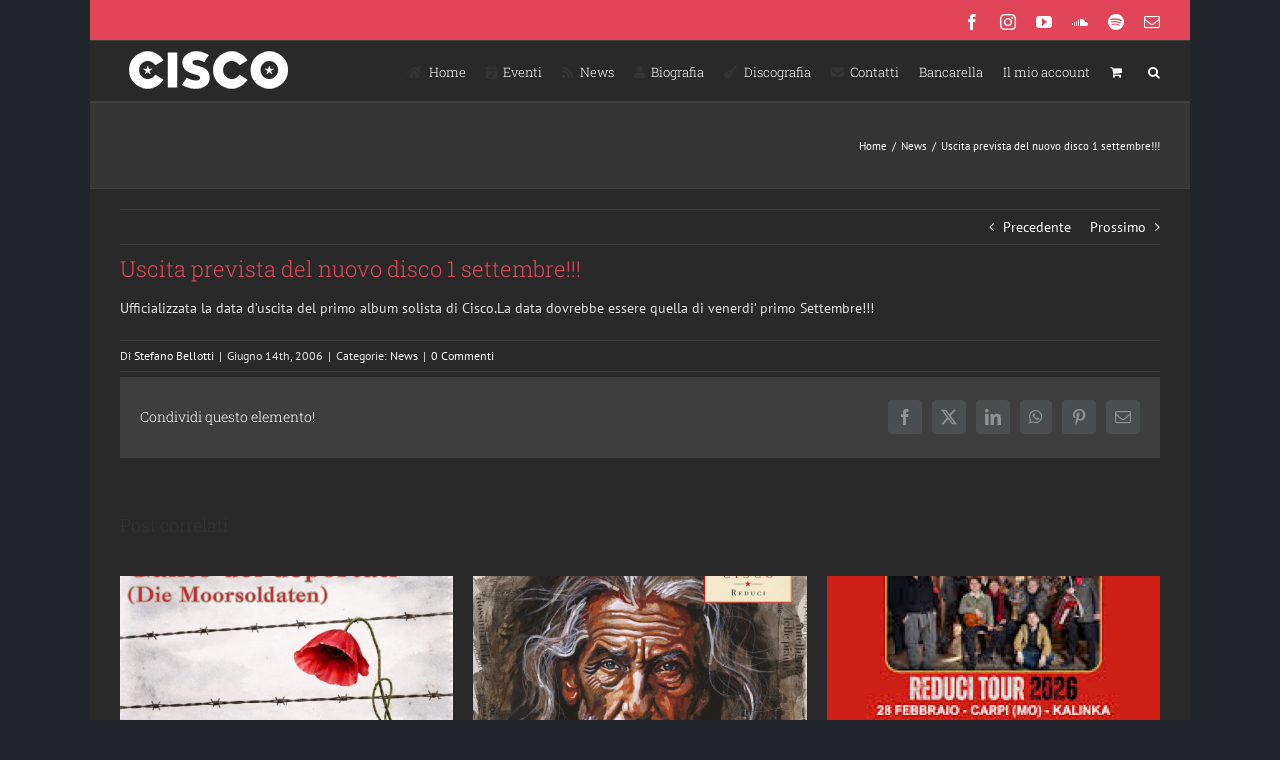

--- FILE ---
content_type: text/html; charset=UTF-8
request_url: https://www.ciscovox.it/2006/06/14/uscita-prevista-del-nuovo-disco-1-settembre/
body_size: 18615
content:
<!DOCTYPE html>
<html class="avada-html-layout-boxed avada-html-header-position-top" lang="it-IT" prefix="og: http://ogp.me/ns# fb: http://ogp.me/ns/fb#">
<head>
	<meta http-equiv="X-UA-Compatible" content="IE=edge" />
	<meta http-equiv="Content-Type" content="text/html; charset=utf-8"/>
	<meta name="viewport" content="width=device-width, initial-scale=1" />
	<title>Uscita prevista del nuovo disco 1 settembre!!! | Stefano &quot;Cisco&quot; Bellotti</title>
<meta name='robots' content='max-image-preview:large' />
<link rel='dns-prefetch' href='//fonts.googleapis.com' />
<link href='//hb.wpmucdn.com' rel='preconnect' />
<link href="https://fonts.googleapis.com" rel='preconnect' />
<link href='//fonts.gstatic.com' crossorigin='' rel='preconnect' />
<link rel="alternate" type="application/rss+xml" title="Stefano &quot;Cisco&quot; Bellotti &raquo; Feed" href="https://www.ciscovox.it/feed/" />
<link rel="alternate" type="application/rss+xml" title="Stefano &quot;Cisco&quot; Bellotti &raquo; Feed dei commenti" href="https://www.ciscovox.it/comments/feed/" />
<link rel="alternate" type="text/calendar" title="Stefano &quot;Cisco&quot; Bellotti &raquo; iCal Feed" href="https://www.ciscovox.it/events/?ical=1" />
		
		
		
				<link rel="alternate" type="application/rss+xml" title="Stefano &quot;Cisco&quot; Bellotti &raquo; Uscita prevista del nuovo disco 1 settembre!!! Feed dei commenti" href="https://www.ciscovox.it/2006/06/14/uscita-prevista-del-nuovo-disco-1-settembre/feed/" />
<link rel="alternate" title="oEmbed (JSON)" type="application/json+oembed" href="https://www.ciscovox.it/wp-json/oembed/1.0/embed?url=https%3A%2F%2Fwww.ciscovox.it%2F2006%2F06%2F14%2Fuscita-prevista-del-nuovo-disco-1-settembre%2F" />
<link rel="alternate" title="oEmbed (XML)" type="text/xml+oembed" href="https://www.ciscovox.it/wp-json/oembed/1.0/embed?url=https%3A%2F%2Fwww.ciscovox.it%2F2006%2F06%2F14%2Fuscita-prevista-del-nuovo-disco-1-settembre%2F&#038;format=xml" />
					<meta name="description" content="Ufficializzata la data d&#039;uscita del primo album solista di Cisco.La data dovrebbe essere quella di venerdi&#039; primo Settembre!!!"/>
				
		<meta property="og:locale" content="it_IT"/>
		<meta property="og:type" content="article"/>
		<meta property="og:site_name" content="Stefano &quot;Cisco&quot; Bellotti"/>
		<meta property="og:title" content="Uscita prevista del nuovo disco 1 settembre!!! | Stefano &quot;Cisco&quot; Bellotti"/>
				<meta property="og:description" content="Ufficializzata la data d&#039;uscita del primo album solista di Cisco.La data dovrebbe essere quella di venerdi&#039; primo Settembre!!!"/>
				<meta property="og:url" content="https://www.ciscovox.it/2006/06/14/uscita-prevista-del-nuovo-disco-1-settembre/"/>
										<meta property="article:published_time" content="2006-06-14T10:05:00+01:00"/>
											<meta name="author" content="Stefano Bellotti"/>
								<meta property="og:image" content="https://www.ciscovox.it/wp-content/uploads/2019/04/logo-1.png"/>
		<meta property="og:image:width" content="177"/>
		<meta property="og:image:height" content="50"/>
		<meta property="og:image:type" content="image/png"/>
				<style id='wp-img-auto-sizes-contain-inline-css' type='text/css'>
img:is([sizes=auto i],[sizes^="auto," i]){contain-intrinsic-size:3000px 1500px}
/*# sourceURL=wp-img-auto-sizes-contain-inline-css */
</style>
<link rel='stylesheet' id='layerslider-css' href='https://www.ciscovox.it/wp-content/plugins/LayerSlider/assets/static/layerslider/css/layerslider.css?ver=7.6.7' type='text/css' media='all' />
<link rel='stylesheet' id='ls-google-fonts-css' href='https://fonts.googleapis.com/css?family=Lato:100,100i,200,200i,300,300i,400,400i,500,500i,600,600i,700,700i,800,800i,900,900i%7COpen+Sans:100,100i,200,200i,300,300i,400,400i,500,500i,600,600i,700,700i,800,800i,900,900i%7CIndie+Flower:100,100i,200,200i,300,300i,400,400i,500,500i,600,600i,700,700i,800,800i,900,900i' type='text/css' media='all' />
<style id='wp-emoji-styles-inline-css' type='text/css'>

	img.wp-smiley, img.emoji {
		display: inline !important;
		border: none !important;
		box-shadow: none !important;
		height: 1em !important;
		width: 1em !important;
		margin: 0 0.07em !important;
		vertical-align: -0.1em !important;
		background: none !important;
		padding: 0 !important;
	}
/*# sourceURL=wp-emoji-styles-inline-css */
</style>
<style id='woocommerce-inline-inline-css' type='text/css'>
.woocommerce form .form-row .required { visibility: visible; }
/*# sourceURL=woocommerce-inline-inline-css */
</style>
<link rel='stylesheet' id='brands-styles-css' href='https://www.ciscovox.it/wp-content/plugins/woocommerce/assets/css/brands.css?ver=10.3.7' type='text/css' media='all' />
<link rel='stylesheet' id='fusion-dynamic-css-css' href='https://www.ciscovox.it/wp-content/uploads/fusion-styles/ee005d5963d63ed279a3ccb96817b35f.min.css?ver=3.14' type='text/css' media='all' />
<script type="text/javascript" src="https://www.ciscovox.it/wp-includes/js/jquery/jquery.min.js?ver=3.7.1" id="jquery-core-js"></script>
<script type="text/javascript" src="https://www.ciscovox.it/wp-includes/js/jquery/jquery-migrate.min.js?ver=3.4.1" id="jquery-migrate-js"></script>
<script type="text/javascript" id="layerslider-utils-js-extra">
/* <![CDATA[ */
var LS_Meta = {"v":"7.6.7","fixGSAP":"1"};
//# sourceURL=layerslider-utils-js-extra
/* ]]> */
</script>
<script type="text/javascript" src="https://www.ciscovox.it/wp-content/plugins/LayerSlider/assets/static/layerslider/js/layerslider.utils.js?ver=7.6.7" id="layerslider-utils-js"></script>
<script type="text/javascript" src="https://www.ciscovox.it/wp-content/plugins/LayerSlider/assets/static/layerslider/js/layerslider.kreaturamedia.jquery.js?ver=7.6.7" id="layerslider-js"></script>
<script type="text/javascript" src="https://www.ciscovox.it/wp-content/plugins/LayerSlider/assets/static/layerslider/js/layerslider.transitions.js?ver=7.6.7" id="layerslider-transitions-js"></script>
<script type="text/javascript" src="https://www.ciscovox.it/wp-content/plugins/woocommerce/assets/js/jquery-blockui/jquery.blockUI.min.js?ver=2.7.0-wc.10.3.7" id="wc-jquery-blockui-js" defer="defer" data-wp-strategy="defer"></script>
<script type="text/javascript" id="wc-add-to-cart-js-extra">
/* <![CDATA[ */
var wc_add_to_cart_params = {"ajax_url":"/wp-admin/admin-ajax.php","wc_ajax_url":"/?wc-ajax=%%endpoint%%","i18n_view_cart":"Visualizza carrello","cart_url":"https://www.ciscovox.it/carrello/","is_cart":"","cart_redirect_after_add":"no"};
//# sourceURL=wc-add-to-cart-js-extra
/* ]]> */
</script>
<script type="text/javascript" src="https://www.ciscovox.it/wp-content/plugins/woocommerce/assets/js/frontend/add-to-cart.min.js?ver=10.3.7" id="wc-add-to-cart-js" defer="defer" data-wp-strategy="defer"></script>
<script type="text/javascript" src="https://www.ciscovox.it/wp-content/plugins/woocommerce/assets/js/js-cookie/js.cookie.min.js?ver=2.1.4-wc.10.3.7" id="wc-js-cookie-js" defer="defer" data-wp-strategy="defer"></script>
<script type="text/javascript" id="woocommerce-js-extra">
/* <![CDATA[ */
var woocommerce_params = {"ajax_url":"/wp-admin/admin-ajax.php","wc_ajax_url":"/?wc-ajax=%%endpoint%%","i18n_password_show":"Mostra password","i18n_password_hide":"Nascondi password"};
//# sourceURL=woocommerce-js-extra
/* ]]> */
</script>
<script type="text/javascript" src="https://www.ciscovox.it/wp-content/plugins/woocommerce/assets/js/frontend/woocommerce.min.js?ver=10.3.7" id="woocommerce-js" defer="defer" data-wp-strategy="defer"></script>
<meta name="generator" content="Powered by LayerSlider 7.6.7 - Build Heros, Sliders, and Popups. Create Animations and Beautiful, Rich Web Content as Easy as Never Before on WordPress." />
<!-- LayerSlider updates and docs at: https://layerslider.com -->
<link rel="https://api.w.org/" href="https://www.ciscovox.it/wp-json/" /><link rel="alternate" title="JSON" type="application/json" href="https://www.ciscovox.it/wp-json/wp/v2/posts/268" /><link rel="EditURI" type="application/rsd+xml" title="RSD" href="https://www.ciscovox.it/xmlrpc.php?rsd" />
<link rel='shortlink' href='https://www.ciscovox.it/?p=268' />
<meta name="et-api-version" content="v1"><meta name="et-api-origin" content="https://www.ciscovox.it"><link rel="https://theeventscalendar.com/" href="https://www.ciscovox.it/wp-json/tribe/tickets/v1/" /><meta name="tec-api-version" content="v1"><meta name="tec-api-origin" content="https://www.ciscovox.it"><link rel="alternate" href="https://www.ciscovox.it/wp-json/tribe/events/v1/" /><style type="text/css" id="css-fb-visibility">@media screen and (max-width: 640px){.fusion-no-small-visibility{display:none !important;}body .sm-text-align-center{text-align:center !important;}body .sm-text-align-left{text-align:left !important;}body .sm-text-align-right{text-align:right !important;}body .sm-text-align-justify{text-align:justify !important;}body .sm-flex-align-center{justify-content:center !important;}body .sm-flex-align-flex-start{justify-content:flex-start !important;}body .sm-flex-align-flex-end{justify-content:flex-end !important;}body .sm-mx-auto{margin-left:auto !important;margin-right:auto !important;}body .sm-ml-auto{margin-left:auto !important;}body .sm-mr-auto{margin-right:auto !important;}body .fusion-absolute-position-small{position:absolute;top:auto;width:100%;}.awb-sticky.awb-sticky-small{ position: sticky; top: var(--awb-sticky-offset,0); }}@media screen and (min-width: 641px) and (max-width: 1024px){.fusion-no-medium-visibility{display:none !important;}body .md-text-align-center{text-align:center !important;}body .md-text-align-left{text-align:left !important;}body .md-text-align-right{text-align:right !important;}body .md-text-align-justify{text-align:justify !important;}body .md-flex-align-center{justify-content:center !important;}body .md-flex-align-flex-start{justify-content:flex-start !important;}body .md-flex-align-flex-end{justify-content:flex-end !important;}body .md-mx-auto{margin-left:auto !important;margin-right:auto !important;}body .md-ml-auto{margin-left:auto !important;}body .md-mr-auto{margin-right:auto !important;}body .fusion-absolute-position-medium{position:absolute;top:auto;width:100%;}.awb-sticky.awb-sticky-medium{ position: sticky; top: var(--awb-sticky-offset,0); }}@media screen and (min-width: 1025px){.fusion-no-large-visibility{display:none !important;}body .lg-text-align-center{text-align:center !important;}body .lg-text-align-left{text-align:left !important;}body .lg-text-align-right{text-align:right !important;}body .lg-text-align-justify{text-align:justify !important;}body .lg-flex-align-center{justify-content:center !important;}body .lg-flex-align-flex-start{justify-content:flex-start !important;}body .lg-flex-align-flex-end{justify-content:flex-end !important;}body .lg-mx-auto{margin-left:auto !important;margin-right:auto !important;}body .lg-ml-auto{margin-left:auto !important;}body .lg-mr-auto{margin-right:auto !important;}body .fusion-absolute-position-large{position:absolute;top:auto;width:100%;}.awb-sticky.awb-sticky-large{ position: sticky; top: var(--awb-sticky-offset,0); }}</style>	<noscript><style>.woocommerce-product-gallery{ opacity: 1 !important; }</style></noscript>
	<!-- SEO meta tags powered by SmartCrawl https://wpmudev.com/project/smartcrawl-wordpress-seo/ -->
<meta name="description" content="Ufficializzata la data d&#039;uscita del primo album solista di Cisco.La data dovrebbe essere quella di venerdi&#039; primo Settembre!!!" />
<script type="application/ld+json">{"@context":"https:\/\/schema.org","@graph":[{"@type":"Organization","@id":"https:\/\/www.ciscovox.it\/#schema-publishing-organization","url":"https:\/\/www.ciscovox.it","name":"Stefano &quot;Cisco&quot; Bellotti"},{"@type":"WebSite","@id":"https:\/\/www.ciscovox.it\/#schema-website","url":"https:\/\/www.ciscovox.it","name":"OCW Sport","encoding":"UTF-8","potentialAction":{"@type":"SearchAction","target":"https:\/\/www.ciscovox.it\/search\/{search_term_string}\/","query-input":"required name=search_term_string"}},{"@type":"BreadcrumbList","@id":"https:\/\/www.ciscovox.it\/2006\/06\/14\/uscita-prevista-del-nuovo-disco-1-settembre?page&year=2006&monthnum=06&day=14&name=uscita-prevista-del-nuovo-disco-1-settembre\/#breadcrumb","itemListElement":[{"@type":"ListItem","position":1,"name":"Home","item":"https:\/\/www.ciscovox.it"},{"@type":"ListItem","position":2,"name":"News","item":"https:\/\/www.ciscovox.it\/category\/news\/"},{"@type":"ListItem","position":3,"name":"Uscita prevista del nuovo disco 1 settembre!!!"}]},{"@type":"Person","@id":"https:\/\/www.ciscovox.it\/author\/stefano_cisco\/#schema-author","name":"Stefano Bellotti","url":"https:\/\/www.ciscovox.it\/author\/stefano_cisco\/"},{"@type":"WebPage","@id":"https:\/\/www.ciscovox.it\/2006\/06\/14\/uscita-prevista-del-nuovo-disco-1-settembre\/#schema-webpage","isPartOf":{"@id":"https:\/\/www.ciscovox.it\/#schema-website"},"publisher":{"@id":"https:\/\/www.ciscovox.it\/#schema-publishing-organization"},"url":"https:\/\/www.ciscovox.it\/2006\/06\/14\/uscita-prevista-del-nuovo-disco-1-settembre\/"},{"@type":"Article","mainEntityOfPage":{"@id":"https:\/\/www.ciscovox.it\/2006\/06\/14\/uscita-prevista-del-nuovo-disco-1-settembre\/#schema-webpage"},"publisher":{"@id":"https:\/\/www.ciscovox.it\/#schema-publishing-organization"},"dateModified":"2006-06-14T12:05:00","datePublished":"2006-06-14T12:05:00","headline":"Uscita prevista del nuovo disco 1 settembre!!! | Stefano &quot;Cisco&quot; Bellotti","description":"Ufficializzata la data d&#039;uscita del primo album solista di Cisco.La data dovrebbe essere quella di venerdi&#039; primo Settembre!!!","name":"Uscita prevista del nuovo disco 1 settembre!!!","author":{"@id":"https:\/\/www.ciscovox.it\/author\/stefano_cisco\/#schema-author"}}]}</script>
<meta property="og:type" content="article" />
<meta property="og:url" content="https://www.ciscovox.it/2006/06/14/uscita-prevista-del-nuovo-disco-1-settembre/" />
<meta property="og:title" content="Uscita prevista del nuovo disco 1 settembre!!! | Stefano &quot;Cisco&quot; Bellotti" />
<meta property="og:description" content="Ufficializzata la data d&#039;uscita del primo album solista di Cisco.La data dovrebbe essere quella di venerdi&#039; primo Settembre!!!" />
<meta property="article:published_time" content="2006-06-14T12:05:00" />
<meta property="article:author" content="Stefano Bellotti" />
<meta name="twitter:card" content="summary" />
<meta name="twitter:title" content="Uscita prevista del nuovo disco 1 settembre!!! | Stefano &quot;Cisco&quot; Bellotti" />
<meta name="twitter:description" content="Ufficializzata la data d&#039;uscita del primo album solista di Cisco.La data dovrebbe essere quella di venerdi&#039; primo Settembre!!!" />
<!-- /SEO -->
		<style type="text/css" id="wp-custom-css">
			/**removed demo content from checkout**/
span.msg {
    display: none;
    color: #f5f5dc00;
}		</style>
				<script type="text/javascript">
			var doc = document.documentElement;
			doc.setAttribute( 'data-useragent', navigator.userAgent );
		</script>
		
	<link rel='stylesheet' id='wc-blocks-style-css' href='https://www.ciscovox.it/wp-content/plugins/woocommerce/assets/client/blocks/wc-blocks.css?ver=wc-10.3.7' type='text/css' media='all' />
<style id='global-styles-inline-css' type='text/css'>
:root{--wp--preset--aspect-ratio--square: 1;--wp--preset--aspect-ratio--4-3: 4/3;--wp--preset--aspect-ratio--3-4: 3/4;--wp--preset--aspect-ratio--3-2: 3/2;--wp--preset--aspect-ratio--2-3: 2/3;--wp--preset--aspect-ratio--16-9: 16/9;--wp--preset--aspect-ratio--9-16: 9/16;--wp--preset--color--black: #000000;--wp--preset--color--cyan-bluish-gray: #abb8c3;--wp--preset--color--white: #ffffff;--wp--preset--color--pale-pink: #f78da7;--wp--preset--color--vivid-red: #cf2e2e;--wp--preset--color--luminous-vivid-orange: #ff6900;--wp--preset--color--luminous-vivid-amber: #fcb900;--wp--preset--color--light-green-cyan: #7bdcb5;--wp--preset--color--vivid-green-cyan: #00d084;--wp--preset--color--pale-cyan-blue: #8ed1fc;--wp--preset--color--vivid-cyan-blue: #0693e3;--wp--preset--color--vivid-purple: #9b51e0;--wp--preset--color--awb-color-1: rgba(255,255,255,1);--wp--preset--color--awb-color-2: rgba(227,227,227,1);--wp--preset--color--awb-color-3: rgba(240,88,88,1);--wp--preset--color--awb-color-4: rgba(225,70,88,1);--wp--preset--color--awb-color-5: rgba(62,62,62,1);--wp--preset--color--awb-color-6: rgba(51,51,51,1);--wp--preset--color--awb-color-7: rgba(41,41,42,1);--wp--preset--color--awb-color-8: rgba(36,36,36,1);--wp--preset--color--awb-color-custom-10: rgba(53,53,53,1);--wp--preset--color--awb-color-custom-11: rgba(235,234,234,1);--wp--preset--color--awb-color-custom-12: rgba(224,222,222,1);--wp--preset--color--awb-color-custom-13: rgba(56,56,56,1);--wp--preset--color--awb-color-custom-14: rgba(191,191,191,1);--wp--preset--color--awb-color-custom-15: rgba(235,234,234,0.8);--wp--preset--color--awb-color-custom-16: rgba(250,243,227,1);--wp--preset--color--awb-color-custom-17: rgba(204,204,204,1);--wp--preset--color--awb-color-custom-18: rgba(0,0,0,1);--wp--preset--gradient--vivid-cyan-blue-to-vivid-purple: linear-gradient(135deg,rgb(6,147,227) 0%,rgb(155,81,224) 100%);--wp--preset--gradient--light-green-cyan-to-vivid-green-cyan: linear-gradient(135deg,rgb(122,220,180) 0%,rgb(0,208,130) 100%);--wp--preset--gradient--luminous-vivid-amber-to-luminous-vivid-orange: linear-gradient(135deg,rgb(252,185,0) 0%,rgb(255,105,0) 100%);--wp--preset--gradient--luminous-vivid-orange-to-vivid-red: linear-gradient(135deg,rgb(255,105,0) 0%,rgb(207,46,46) 100%);--wp--preset--gradient--very-light-gray-to-cyan-bluish-gray: linear-gradient(135deg,rgb(238,238,238) 0%,rgb(169,184,195) 100%);--wp--preset--gradient--cool-to-warm-spectrum: linear-gradient(135deg,rgb(74,234,220) 0%,rgb(151,120,209) 20%,rgb(207,42,186) 40%,rgb(238,44,130) 60%,rgb(251,105,98) 80%,rgb(254,248,76) 100%);--wp--preset--gradient--blush-light-purple: linear-gradient(135deg,rgb(255,206,236) 0%,rgb(152,150,240) 100%);--wp--preset--gradient--blush-bordeaux: linear-gradient(135deg,rgb(254,205,165) 0%,rgb(254,45,45) 50%,rgb(107,0,62) 100%);--wp--preset--gradient--luminous-dusk: linear-gradient(135deg,rgb(255,203,112) 0%,rgb(199,81,192) 50%,rgb(65,88,208) 100%);--wp--preset--gradient--pale-ocean: linear-gradient(135deg,rgb(255,245,203) 0%,rgb(182,227,212) 50%,rgb(51,167,181) 100%);--wp--preset--gradient--electric-grass: linear-gradient(135deg,rgb(202,248,128) 0%,rgb(113,206,126) 100%);--wp--preset--gradient--midnight: linear-gradient(135deg,rgb(2,3,129) 0%,rgb(40,116,252) 100%);--wp--preset--font-size--small: 10.5px;--wp--preset--font-size--medium: 20px;--wp--preset--font-size--large: 21px;--wp--preset--font-size--x-large: 42px;--wp--preset--font-size--normal: 14px;--wp--preset--font-size--xlarge: 28px;--wp--preset--font-size--huge: 42px;--wp--preset--spacing--20: 0.44rem;--wp--preset--spacing--30: 0.67rem;--wp--preset--spacing--40: 1rem;--wp--preset--spacing--50: 1.5rem;--wp--preset--spacing--60: 2.25rem;--wp--preset--spacing--70: 3.38rem;--wp--preset--spacing--80: 5.06rem;--wp--preset--shadow--natural: 6px 6px 9px rgba(0, 0, 0, 0.2);--wp--preset--shadow--deep: 12px 12px 50px rgba(0, 0, 0, 0.4);--wp--preset--shadow--sharp: 6px 6px 0px rgba(0, 0, 0, 0.2);--wp--preset--shadow--outlined: 6px 6px 0px -3px rgb(255, 255, 255), 6px 6px rgb(0, 0, 0);--wp--preset--shadow--crisp: 6px 6px 0px rgb(0, 0, 0);}:where(.is-layout-flex){gap: 0.5em;}:where(.is-layout-grid){gap: 0.5em;}body .is-layout-flex{display: flex;}.is-layout-flex{flex-wrap: wrap;align-items: center;}.is-layout-flex > :is(*, div){margin: 0;}body .is-layout-grid{display: grid;}.is-layout-grid > :is(*, div){margin: 0;}:where(.wp-block-columns.is-layout-flex){gap: 2em;}:where(.wp-block-columns.is-layout-grid){gap: 2em;}:where(.wp-block-post-template.is-layout-flex){gap: 1.25em;}:where(.wp-block-post-template.is-layout-grid){gap: 1.25em;}.has-black-color{color: var(--wp--preset--color--black) !important;}.has-cyan-bluish-gray-color{color: var(--wp--preset--color--cyan-bluish-gray) !important;}.has-white-color{color: var(--wp--preset--color--white) !important;}.has-pale-pink-color{color: var(--wp--preset--color--pale-pink) !important;}.has-vivid-red-color{color: var(--wp--preset--color--vivid-red) !important;}.has-luminous-vivid-orange-color{color: var(--wp--preset--color--luminous-vivid-orange) !important;}.has-luminous-vivid-amber-color{color: var(--wp--preset--color--luminous-vivid-amber) !important;}.has-light-green-cyan-color{color: var(--wp--preset--color--light-green-cyan) !important;}.has-vivid-green-cyan-color{color: var(--wp--preset--color--vivid-green-cyan) !important;}.has-pale-cyan-blue-color{color: var(--wp--preset--color--pale-cyan-blue) !important;}.has-vivid-cyan-blue-color{color: var(--wp--preset--color--vivid-cyan-blue) !important;}.has-vivid-purple-color{color: var(--wp--preset--color--vivid-purple) !important;}.has-black-background-color{background-color: var(--wp--preset--color--black) !important;}.has-cyan-bluish-gray-background-color{background-color: var(--wp--preset--color--cyan-bluish-gray) !important;}.has-white-background-color{background-color: var(--wp--preset--color--white) !important;}.has-pale-pink-background-color{background-color: var(--wp--preset--color--pale-pink) !important;}.has-vivid-red-background-color{background-color: var(--wp--preset--color--vivid-red) !important;}.has-luminous-vivid-orange-background-color{background-color: var(--wp--preset--color--luminous-vivid-orange) !important;}.has-luminous-vivid-amber-background-color{background-color: var(--wp--preset--color--luminous-vivid-amber) !important;}.has-light-green-cyan-background-color{background-color: var(--wp--preset--color--light-green-cyan) !important;}.has-vivid-green-cyan-background-color{background-color: var(--wp--preset--color--vivid-green-cyan) !important;}.has-pale-cyan-blue-background-color{background-color: var(--wp--preset--color--pale-cyan-blue) !important;}.has-vivid-cyan-blue-background-color{background-color: var(--wp--preset--color--vivid-cyan-blue) !important;}.has-vivid-purple-background-color{background-color: var(--wp--preset--color--vivid-purple) !important;}.has-black-border-color{border-color: var(--wp--preset--color--black) !important;}.has-cyan-bluish-gray-border-color{border-color: var(--wp--preset--color--cyan-bluish-gray) !important;}.has-white-border-color{border-color: var(--wp--preset--color--white) !important;}.has-pale-pink-border-color{border-color: var(--wp--preset--color--pale-pink) !important;}.has-vivid-red-border-color{border-color: var(--wp--preset--color--vivid-red) !important;}.has-luminous-vivid-orange-border-color{border-color: var(--wp--preset--color--luminous-vivid-orange) !important;}.has-luminous-vivid-amber-border-color{border-color: var(--wp--preset--color--luminous-vivid-amber) !important;}.has-light-green-cyan-border-color{border-color: var(--wp--preset--color--light-green-cyan) !important;}.has-vivid-green-cyan-border-color{border-color: var(--wp--preset--color--vivid-green-cyan) !important;}.has-pale-cyan-blue-border-color{border-color: var(--wp--preset--color--pale-cyan-blue) !important;}.has-vivid-cyan-blue-border-color{border-color: var(--wp--preset--color--vivid-cyan-blue) !important;}.has-vivid-purple-border-color{border-color: var(--wp--preset--color--vivid-purple) !important;}.has-vivid-cyan-blue-to-vivid-purple-gradient-background{background: var(--wp--preset--gradient--vivid-cyan-blue-to-vivid-purple) !important;}.has-light-green-cyan-to-vivid-green-cyan-gradient-background{background: var(--wp--preset--gradient--light-green-cyan-to-vivid-green-cyan) !important;}.has-luminous-vivid-amber-to-luminous-vivid-orange-gradient-background{background: var(--wp--preset--gradient--luminous-vivid-amber-to-luminous-vivid-orange) !important;}.has-luminous-vivid-orange-to-vivid-red-gradient-background{background: var(--wp--preset--gradient--luminous-vivid-orange-to-vivid-red) !important;}.has-very-light-gray-to-cyan-bluish-gray-gradient-background{background: var(--wp--preset--gradient--very-light-gray-to-cyan-bluish-gray) !important;}.has-cool-to-warm-spectrum-gradient-background{background: var(--wp--preset--gradient--cool-to-warm-spectrum) !important;}.has-blush-light-purple-gradient-background{background: var(--wp--preset--gradient--blush-light-purple) !important;}.has-blush-bordeaux-gradient-background{background: var(--wp--preset--gradient--blush-bordeaux) !important;}.has-luminous-dusk-gradient-background{background: var(--wp--preset--gradient--luminous-dusk) !important;}.has-pale-ocean-gradient-background{background: var(--wp--preset--gradient--pale-ocean) !important;}.has-electric-grass-gradient-background{background: var(--wp--preset--gradient--electric-grass) !important;}.has-midnight-gradient-background{background: var(--wp--preset--gradient--midnight) !important;}.has-small-font-size{font-size: var(--wp--preset--font-size--small) !important;}.has-medium-font-size{font-size: var(--wp--preset--font-size--medium) !important;}.has-large-font-size{font-size: var(--wp--preset--font-size--large) !important;}.has-x-large-font-size{font-size: var(--wp--preset--font-size--x-large) !important;}
/*# sourceURL=global-styles-inline-css */
</style>
<link rel='stylesheet' id='wp-block-library-css' href='https://www.ciscovox.it/wp-includes/css/dist/block-library/style.min.css?ver=6.9' type='text/css' media='all' />
<style id='wp-block-library-inline-css' type='text/css'>
/*wp_block_styles_on_demand_placeholder:697a3f9042d2f*/
/*# sourceURL=wp-block-library-inline-css */
</style>
<style id='wp-block-library-theme-inline-css' type='text/css'>
.wp-block-audio :where(figcaption){color:#555;font-size:13px;text-align:center}.is-dark-theme .wp-block-audio :where(figcaption){color:#ffffffa6}.wp-block-audio{margin:0 0 1em}.wp-block-code{border:1px solid #ccc;border-radius:4px;font-family:Menlo,Consolas,monaco,monospace;padding:.8em 1em}.wp-block-embed :where(figcaption){color:#555;font-size:13px;text-align:center}.is-dark-theme .wp-block-embed :where(figcaption){color:#ffffffa6}.wp-block-embed{margin:0 0 1em}.blocks-gallery-caption{color:#555;font-size:13px;text-align:center}.is-dark-theme .blocks-gallery-caption{color:#ffffffa6}:root :where(.wp-block-image figcaption){color:#555;font-size:13px;text-align:center}.is-dark-theme :root :where(.wp-block-image figcaption){color:#ffffffa6}.wp-block-image{margin:0 0 1em}.wp-block-pullquote{border-bottom:4px solid;border-top:4px solid;color:currentColor;margin-bottom:1.75em}.wp-block-pullquote :where(cite),.wp-block-pullquote :where(footer),.wp-block-pullquote__citation{color:currentColor;font-size:.8125em;font-style:normal;text-transform:uppercase}.wp-block-quote{border-left:.25em solid;margin:0 0 1.75em;padding-left:1em}.wp-block-quote cite,.wp-block-quote footer{color:currentColor;font-size:.8125em;font-style:normal;position:relative}.wp-block-quote:where(.has-text-align-right){border-left:none;border-right:.25em solid;padding-left:0;padding-right:1em}.wp-block-quote:where(.has-text-align-center){border:none;padding-left:0}.wp-block-quote.is-large,.wp-block-quote.is-style-large,.wp-block-quote:where(.is-style-plain){border:none}.wp-block-search .wp-block-search__label{font-weight:700}.wp-block-search__button{border:1px solid #ccc;padding:.375em .625em}:where(.wp-block-group.has-background){padding:1.25em 2.375em}.wp-block-separator.has-css-opacity{opacity:.4}.wp-block-separator{border:none;border-bottom:2px solid;margin-left:auto;margin-right:auto}.wp-block-separator.has-alpha-channel-opacity{opacity:1}.wp-block-separator:not(.is-style-wide):not(.is-style-dots){width:100px}.wp-block-separator.has-background:not(.is-style-dots){border-bottom:none;height:1px}.wp-block-separator.has-background:not(.is-style-wide):not(.is-style-dots){height:2px}.wp-block-table{margin:0 0 1em}.wp-block-table td,.wp-block-table th{word-break:normal}.wp-block-table :where(figcaption){color:#555;font-size:13px;text-align:center}.is-dark-theme .wp-block-table :where(figcaption){color:#ffffffa6}.wp-block-video :where(figcaption){color:#555;font-size:13px;text-align:center}.is-dark-theme .wp-block-video :where(figcaption){color:#ffffffa6}.wp-block-video{margin:0 0 1em}:root :where(.wp-block-template-part.has-background){margin-bottom:0;margin-top:0;padding:1.25em 2.375em}
/*# sourceURL=/wp-includes/css/dist/block-library/theme.min.css */
</style>
<style id='classic-theme-styles-inline-css' type='text/css'>
/*! This file is auto-generated */
.wp-block-button__link{color:#fff;background-color:#32373c;border-radius:9999px;box-shadow:none;text-decoration:none;padding:calc(.667em + 2px) calc(1.333em + 2px);font-size:1.125em}.wp-block-file__button{background:#32373c;color:#fff;text-decoration:none}
/*# sourceURL=/wp-includes/css/classic-themes.min.css */
</style>
</head>

<body class="wp-singular post-template-default single single-post postid-268 single-format-standard wp-theme-Avada theme-Avada woocommerce-no-js tribe-no-js page-template-avada tec-no-tickets-on-recurring tec-no-rsvp-on-recurring fusion-image-hovers fusion-pagination-sizing fusion-button_type-flat fusion-button_span-no fusion-button_gradient-linear avada-image-rollover-circle-yes avada-image-rollover-yes avada-image-rollover-direction-left fusion-body ltr fusion-sticky-header no-tablet-sticky-header no-mobile-sticky-header no-mobile-slidingbar avada-has-rev-slider-styles fusion-disable-outline fusion-sub-menu-fade mobile-logo-pos-left layout-boxed-mode avada-has-boxed-modal-shadow-none layout-scroll-offset-full avada-has-zero-margin-offset-top fusion-top-header menu-text-align-left fusion-woo-product-design-classic fusion-woo-shop-page-columns-4 fusion-woo-related-columns-4 fusion-woo-archive-page-columns-3 avada-has-woo-gallery-disabled woo-sale-badge-circle woo-outofstock-badge-top_bar mobile-menu-design-modern fusion-show-pagination-text fusion-header-layout-v2 avada-responsive avada-footer-fx-none avada-menu-highlight-style-bar fusion-search-form-classic fusion-main-menu-search-dropdown fusion-avatar-square avada-dropdown-styles avada-blog-layout-grid avada-blog-archive-layout-grid avada-ec-not-100-width avada-ec-meta-layout-sidebar avada-header-shadow-no avada-menu-icon-position-left avada-has-megamenu-shadow avada-has-mainmenu-dropdown-divider avada-has-main-nav-search-icon avada-has-breadcrumb-mobile-hidden avada-has-titlebar-bar_and_content avada-has-pagination-padding avada-flyout-menu-direction-fade avada-ec-views-v2 tribe-theme-Avada" data-awb-post-id="268">
		<a class="skip-link screen-reader-text" href="#content">Salta al contenuto</a>

	<div id="boxed-wrapper">
							
		<div id="wrapper" class="fusion-wrapper">
			<div id="home" style="position:relative;top:-1px;"></div>
							
					
			<header class="fusion-header-wrapper">
				<div class="fusion-header-v2 fusion-logo-alignment fusion-logo-left fusion-sticky-menu- fusion-sticky-logo- fusion-mobile-logo-  fusion-mobile-menu-design-modern">
					
<div class="fusion-secondary-header">
	<div class="fusion-row">
							<div class="fusion-alignright">
				<div class="fusion-social-links-header"><div class="fusion-social-networks"><div class="fusion-social-networks-wrapper"><a  class="fusion-social-network-icon fusion-tooltip fusion-facebook awb-icon-facebook" style data-placement="bottom" data-title="Facebook" data-toggle="tooltip" title="Facebook" href="https://www.facebook.com/ciscobellotti/" target="_blank" rel="noreferrer"><span class="screen-reader-text">Facebook</span></a><a  class="fusion-social-network-icon fusion-tooltip fusion-instagram awb-icon-instagram" style data-placement="bottom" data-title="Instagram" data-toggle="tooltip" title="Instagram" href="https://www.instagram.com/stefano_cisco_bellotti" target="_blank" rel="noopener noreferrer"><span class="screen-reader-text">Instagram</span></a><a  class="fusion-social-network-icon fusion-tooltip fusion-youtube awb-icon-youtube" style data-placement="bottom" data-title="YouTube" data-toggle="tooltip" title="YouTube" href="https://www.youtube.com/channel/UCFeoxVmpOsgpwaHYSsOa0yQ" target="_blank" rel="noopener noreferrer"><span class="screen-reader-text">YouTube</span></a><a  class="fusion-social-network-icon fusion-tooltip fusion-soundcloud awb-icon-soundcloud" style data-placement="bottom" data-title="SoundCloud" data-toggle="tooltip" title="SoundCloud" href="https://soundcloud.com/ciscovox" target="_blank" rel="noopener noreferrer"><span class="screen-reader-text">SoundCloud</span></a><a  class="fusion-social-network-icon fusion-tooltip fusion-spotify awb-icon-spotify" style data-placement="bottom" data-title="Spotify" data-toggle="tooltip" title="Spotify" href="https://open.spotify.com/artist/0rdrNxpb4COTJs6ewXod1b" target="_blank" rel="noopener noreferrer"><span class="screen-reader-text">Spotify</span></a><a class="fusion-social-network-icon fusion-tooltip fusion-mail awb-icon-mail" style data-placement="bottom" data-title="Email" data-toggle="tooltip" title="Email" href="/cdn-cgi/l/email-protection#8dabaebdb4b4b6e2e3abaebdb4b4b6e8fff9e4abaebdbbb9b6eee4abaebcbcb8b6eee2fbabaebcbcbcb6f5abaebdb9bbb6e4f9" target="_self" rel="noopener noreferrer"><span class="screen-reader-text">Email</span></a></div></div></div>			</div>
			</div>
</div>
<div class="fusion-header-sticky-height"></div>
<div class="fusion-header">
	<div class="fusion-row">
					<div class="fusion-logo" data-margin-top="5px" data-margin-bottom="5px" data-margin-left="0px" data-margin-right="0px">
			<a class="fusion-logo-link"  href="https://www.ciscovox.it/" >

						<!-- standard logo -->
			<img src="https://www.ciscovox.it/wp-content/uploads/2019/04/logo-1.png" srcset="https://www.ciscovox.it/wp-content/uploads/2019/04/logo-1.png 1x, https://www.ciscovox.it/wp-content/uploads/2019/04/logo-hd.png 2x" width="177" height="50" style="max-height:50px;height:auto;" alt="Stefano &quot;Cisco&quot; Bellotti Logo" data-retina_logo_url="https://www.ciscovox.it/wp-content/uploads/2019/04/logo-hd.png" class="fusion-standard-logo" />

			
					</a>
		</div>		<nav class="fusion-main-menu" aria-label="Menu Principale"><ul id="menu-classic-main" class="fusion-menu"><li  id="menu-item-4359"  class="menu-item menu-item-type-custom menu-item-object-custom menu-item-home menu-item-4359"  data-item-id="4359"><a  href="https://www.ciscovox.it/" class="fusion-flex-link fusion-bar-highlight"><span class="fusion-megamenu-icon"><i class="glyphicon fa-home fas" aria-hidden="true"></i></span><span class="menu-text">Home</span></a></li><li  id="menu-item-11968"  class="menu-item menu-item-type-custom menu-item-object-custom menu-item-11968"  data-item-id="11968"><a  href="https://www.ciscovox.it/events/" class="fusion-flex-link fusion-bar-highlight"><span class="fusion-megamenu-icon"><i class="glyphicon fa-calendar-check fas" aria-hidden="true"></i></span><span class="menu-text">Eventi</span></a></li><li  id="menu-item-12176"  class="menu-item menu-item-type-post_type menu-item-object-page menu-item-12176"  data-item-id="12176"><a  href="https://www.ciscovox.it/news/" class="fusion-flex-link fusion-bar-highlight"><span class="fusion-megamenu-icon"><i class="glyphicon fa-rss fas" aria-hidden="true"></i></span><span class="menu-text">News</span></a></li><li  id="menu-item-11970"  class="menu-item menu-item-type-post_type menu-item-object-page menu-item-11970"  data-item-id="11970"><a  href="https://www.ciscovox.it/la-storia-di-stefano-bellotti/" class="fusion-flex-link fusion-bar-highlight"><span class="fusion-megamenu-icon"><i class="glyphicon fa-user fas" aria-hidden="true"></i></span><span class="menu-text">Biografia</span></a></li><li  id="menu-item-11987"  class="menu-item menu-item-type-custom menu-item-object-custom menu-item-11987"  data-item-id="11987"><a  href="https://www.ciscovox.it/discography/" class="fusion-flex-link fusion-bar-highlight"><span class="fusion-megamenu-icon"><i class="glyphicon fa-guitar fas" aria-hidden="true"></i></span><span class="menu-text">Discografia</span></a></li><li  id="menu-item-12043"  class="menu-item menu-item-type-post_type menu-item-object-page menu-item-has-children menu-item-12043 fusion-dropdown-menu"  data-item-id="12043"><a  href="https://www.ciscovox.it/contatti/" class="fusion-flex-link fusion-bar-highlight"><span class="fusion-megamenu-icon"><i class="glyphicon fa-envelope fas" aria-hidden="true"></i></span><span class="menu-text">Contatti</span></a><ul class="sub-menu"><li  id="menu-item-12240"  class="menu-item menu-item-type-post_type menu-item-object-page menu-item-12240 fusion-dropdown-submenu" ><a  href="https://www.ciscovox.it/press/" class="fusion-bar-highlight"><span>Press</span></a></li></ul></li><li  id="menu-item-31808"  class="menu-item menu-item-type-post_type menu-item-object-page menu-item-31808"  data-item-id="31808"><a  href="https://www.ciscovox.it/negozio/" class="fusion-bar-highlight"><span class="menu-text">Bancarella</span></a></li><li class="menu-item fusion-dropdown-menu menu-item-has-children fusion-custom-menu-item fusion-menu-login-box"><a href="https://www.ciscovox.it/mio-account/" aria-haspopup="true" class="fusion-bar-highlight"><span class="menu-text">Il mio account</span></a><div class="fusion-custom-menu-item-contents"><form action="https://www.ciscovox.it/wp-login.php" name="loginform" method="post"><p><input type="text" class="input-text" name="log" id="username-classic-main-697a3f905190a" value="" placeholder="Username" /></p><p><input type="password" class="input-text" name="pwd" id="password-classic-main-697a3f905190a" value="" placeholder="Password" /></p><p class="fusion-remember-checkbox"><label for="fusion-menu-login-box-rememberme-classic-main-697a3f905190a"><input name="rememberme" type="checkbox" id="fusion-menu-login-box-rememberme" value="forever"> Ricordami</label></p><input type="hidden" name="fusion_woo_login_box" value="true" /><p class="fusion-login-box-submit"><input type="submit" name="wp-submit" id="wp-submit-classic-main-697a3f905190a" class="button button-small default comment-submit" value="Accedi"><input type="hidden" name="redirect" value=""></p></form><a class="fusion-menu-login-box-register" href="https://www.ciscovox.it/mio-account/" title="Registrati">Registrati</a></div></li><li class="fusion-custom-menu-item fusion-menu-cart fusion-main-menu-cart fusion-widget-cart-counter"><a class="fusion-main-menu-icon fusion-bar-highlight" href="https://www.ciscovox.it/carrello/"><span class="menu-text" aria-label="Visualizza carrello"></span></a></li><li class="fusion-custom-menu-item fusion-main-menu-search"><a class="fusion-main-menu-icon fusion-bar-highlight" href="#" aria-label="Cerca" data-title="Cerca" title="Cerca" role="button" aria-expanded="false"></a><div class="fusion-custom-menu-item-contents">		<form role="search" class="searchform fusion-search-form  fusion-search-form-classic" method="get" action="https://www.ciscovox.it/">
			<div class="fusion-search-form-content">

				
				<div class="fusion-search-field search-field">
					<label><span class="screen-reader-text">Cerca per:</span>
													<input type="search" value="" name="s" class="s" placeholder="Cerca..." required aria-required="true" aria-label="Cerca..."/>
											</label>
				</div>
				<div class="fusion-search-button search-button">
					<input type="submit" class="fusion-search-submit searchsubmit" aria-label="Cerca" value="&#xf002;" />
									</div>

				
			</div>


			
		</form>
		</div></li></ul></nav>	<div class="fusion-mobile-menu-icons">
							<a href="#" class="fusion-icon awb-icon-bars" aria-label="Attiva/Disattiva menu mobile" aria-expanded="false"></a>
		
		
		
					<a href="https://www.ciscovox.it/carrello/" class="fusion-icon awb-icon-shopping-cart"  aria-label="Attiva/Disattiva Carrello Mobile"></a>
			</div>

<nav class="fusion-mobile-nav-holder fusion-mobile-menu-text-align-left" aria-label="Menu Mobile Principale"></nav>

					</div>
</div>
				</div>
				<div class="fusion-clearfix"></div>
			</header>
								
							<div id="sliders-container" class="fusion-slider-visibility">
					</div>
				
					
							
			<section class="avada-page-titlebar-wrapper" aria-label="Barra Titolo Pagina">
	<div class="fusion-page-title-bar fusion-page-title-bar-none fusion-page-title-bar-left">
		<div class="fusion-page-title-row">
			<div class="fusion-page-title-wrapper">
				<div class="fusion-page-title-captions">

					
					
				</div>

															<div class="fusion-page-title-secondary">
							<nav class="fusion-breadcrumbs" aria-label="Breadcrumb"><ol class="awb-breadcrumb-list"><li class="fusion-breadcrumb-item awb-breadcrumb-sep awb-home" ><a href="https://www.ciscovox.it" class="fusion-breadcrumb-link"><span >Home</span></a></li><li class="fusion-breadcrumb-item awb-breadcrumb-sep" ><a href="https://www.ciscovox.it/category/news/" class="fusion-breadcrumb-link"><span >News</span></a></li><li class="fusion-breadcrumb-item"  aria-current="page"><span  class="breadcrumb-leaf">Uscita prevista del nuovo disco 1 settembre!!!</span></li></ol></nav>						</div>
									
			</div>
		</div>
	</div>
</section>

						<main id="main" class="clearfix ">
				<div class="fusion-row" style="">

<section id="content" style="width: 100%;">
			<div class="single-navigation clearfix">
			<a href="https://www.ciscovox.it/2006/06/13/febbre-da-mondiale/" rel="prev">Precedente</a>			<a href="https://www.ciscovox.it/2006/06/15/nuovi-eventi-live-in-giugno-milano-il-22-e-borgo-valsugana-il-29/" rel="next">Prossimo</a>		</div>
	
					<article id="post-268" class="post post-268 type-post status-publish format-standard hentry category-news">
						
									
															<h1 class="entry-title fusion-post-title">Uscita prevista del nuovo disco 1 settembre!!!</h1>										<div class="post-content">
				<p>Ufficializzata la data d&#8217;uscita del primo album solista di Cisco.La data dovrebbe essere quella di venerdi&#8217; primo Settembre!!!</p>
							</div>

												<div class="fusion-meta-info"><div class="fusion-meta-info-wrapper">Di <span class="vcard"><span class="fn"><a href="https://www.ciscovox.it/author/stefano_cisco/" title="Articoli scritti da Stefano Bellotti" rel="author">Stefano Bellotti</a></span></span><span class="fusion-inline-sep">|</span><span class="updated rich-snippet-hidden">2006-06-14T12:05:00+02:00</span><span>Giugno 14th, 2006</span><span class="fusion-inline-sep">|</span>Categorie: <a href="https://www.ciscovox.it/category/news/" rel="category tag">News</a><span class="fusion-inline-sep">|</span><span class="fusion-comments"><a href="https://www.ciscovox.it/2006/06/14/uscita-prevista-del-nuovo-disco-1-settembre/#respond">0 Commenti</a></span></div></div>													<div class="fusion-sharing-box fusion-theme-sharing-box fusion-single-sharing-box">
		<h4>Condividi questo elemento!</h4>
		<div class="fusion-social-networks boxed-icons"><div class="fusion-social-networks-wrapper"><a  class="fusion-social-network-icon fusion-tooltip fusion-facebook awb-icon-facebook" style="color:var(--sharing_social_links_icon_color);background-color:var(--sharing_social_links_box_color);border-color:var(--sharing_social_links_box_color);" data-placement="top" data-title="Facebook" data-toggle="tooltip" title="Facebook" href="https://www.facebook.com/sharer.php?u=https%3A%2F%2Fwww.ciscovox.it%2F2006%2F06%2F14%2Fuscita-prevista-del-nuovo-disco-1-settembre%2F&amp;t=Uscita%20prevista%20del%20nuovo%20disco%201%20settembre%21%21%21" target="_blank" rel="noreferrer"><span class="screen-reader-text">Facebook</span></a><a  class="fusion-social-network-icon fusion-tooltip fusion-twitter awb-icon-twitter" style="color:var(--sharing_social_links_icon_color);background-color:var(--sharing_social_links_box_color);border-color:var(--sharing_social_links_box_color);" data-placement="top" data-title="X" data-toggle="tooltip" title="X" href="https://x.com/intent/post?url=https%3A%2F%2Fwww.ciscovox.it%2F2006%2F06%2F14%2Fuscita-prevista-del-nuovo-disco-1-settembre%2F&amp;text=Uscita%20prevista%20del%20nuovo%20disco%201%20settembre%21%21%21" target="_blank" rel="noopener noreferrer"><span class="screen-reader-text">X</span></a><a  class="fusion-social-network-icon fusion-tooltip fusion-linkedin awb-icon-linkedin" style="color:var(--sharing_social_links_icon_color);background-color:var(--sharing_social_links_box_color);border-color:var(--sharing_social_links_box_color);" data-placement="top" data-title="LinkedIn" data-toggle="tooltip" title="LinkedIn" href="https://www.linkedin.com/shareArticle?mini=true&amp;url=https%3A%2F%2Fwww.ciscovox.it%2F2006%2F06%2F14%2Fuscita-prevista-del-nuovo-disco-1-settembre%2F&amp;title=Uscita%20prevista%20del%20nuovo%20disco%201%20settembre%21%21%21&amp;summary=Ufficializzata%20la%20data%20d%27uscita%20del%20primo%20album%20solista%20di%20Cisco.La%20data%20dovrebbe%20essere%20quella%20di%20venerdi%27%20primo%20Settembre%21%21%21" target="_blank" rel="noopener noreferrer"><span class="screen-reader-text">LinkedIn</span></a><a  class="fusion-social-network-icon fusion-tooltip fusion-whatsapp awb-icon-whatsapp" style="color:var(--sharing_social_links_icon_color);background-color:var(--sharing_social_links_box_color);border-color:var(--sharing_social_links_box_color);" data-placement="top" data-title="WhatsApp" data-toggle="tooltip" title="WhatsApp" href="https://api.whatsapp.com/send?text=https%3A%2F%2Fwww.ciscovox.it%2F2006%2F06%2F14%2Fuscita-prevista-del-nuovo-disco-1-settembre%2F" target="_blank" rel="noopener noreferrer"><span class="screen-reader-text">WhatsApp</span></a><a  class="fusion-social-network-icon fusion-tooltip fusion-pinterest awb-icon-pinterest" style="color:var(--sharing_social_links_icon_color);background-color:var(--sharing_social_links_box_color);border-color:var(--sharing_social_links_box_color);" data-placement="top" data-title="Pinterest" data-toggle="tooltip" title="Pinterest" href="https://pinterest.com/pin/create/button/?url=https%3A%2F%2Fwww.ciscovox.it%2F2006%2F06%2F14%2Fuscita-prevista-del-nuovo-disco-1-settembre%2F&amp;description=Ufficializzata%20la%20data%20d%26%2339%3Buscita%20del%20primo%20album%20solista%20di%20Cisco.La%20data%20dovrebbe%20essere%20quella%20di%20venerdi%26%2339%3B%20primo%20Settembre%21%21%21&amp;media=" target="_blank" rel="noopener noreferrer"><span class="screen-reader-text">Pinterest</span></a><a class="fusion-social-network-icon fusion-tooltip fusion-mail awb-icon-mail fusion-last-social-icon" style="color:var(--sharing_social_links_icon_color);background-color:var(--sharing_social_links_box_color);border-color:var(--sharing_social_links_box_color);" data-placement="top" data-title="Email" data-toggle="tooltip" title="Email" href="/cdn-cgi/l/email-protection#[base64]" target="_self" rel="noopener noreferrer"><span class="screen-reader-text">Email</span></a><div class="fusion-clearfix"></div></div></div>	</div>
													<section class="related-posts single-related-posts">
					<div class="fusion-title fusion-title-size-two sep-" style="margin-top:0px;margin-bottom:30px;">
					<h2 class="title-heading-left" style="margin:0;">
						Post correlati					</h2>
					<span class="awb-title-spacer"></span>
					<div class="title-sep-container">
						<div class="title-sep sep-"></div>
					</div>
				</div>
				
	
	
	
					<div class="awb-carousel awb-swiper awb-swiper-carousel fusion-carousel-title-below-image" data-imagesize="fixed" data-metacontent="yes" data-autoplay="yes" data-touchscroll="no" data-columns="3" data-itemmargin="20px" data-itemwidth="180" data-scrollitems="1">
		<div class="swiper-wrapper">
																		<div class="swiper-slide">
					<div class="fusion-carousel-item-wrapper">
						<div  class="fusion-image-wrapper fusion-image-size-fixed" aria-haspopup="true">
					<img src="https://www.ciscovox.it/wp-content/uploads/2026/01/cover-canto-dei-deportati--500x383.jpg" srcset="https://www.ciscovox.it/wp-content/uploads/2026/01/cover-canto-dei-deportati--500x383.jpg 1x, https://www.ciscovox.it/wp-content/uploads/2026/01/cover-canto-dei-deportati--500x383@2x.jpg 2x" width="500" height="383" alt="Oggi lunedi 26 gennaio è uscito su tutti i digital store &#8220;CANTO DEI DEPORTATI&#8221; un nuovo brano di Cisco tratto da REDUCI" />
	<div class="fusion-rollover">
	<div class="fusion-rollover-content">

														<a class="fusion-rollover-link" href="https://www.ciscovox.it/2026/01/21/lunedi-26-gennaio-uscira-su-tutti-i-digital-store-canto-dei-deportati-un-nuovo-brano-di-cisco-tratto-da-reduci/">Oggi lunedi 26 gennaio è uscito su tutti i digital store &#8220;CANTO DEI DEPORTATI&#8221; un nuovo brano di Cisco tratto da REDUCI</a>
			
														
								
													<div class="fusion-rollover-sep"></div>
				
																		<a class="fusion-rollover-gallery" href="https://www.ciscovox.it/wp-content/uploads/2026/01/cover-canto-dei-deportati-.jpg" data-options="" data-id="95760" data-rel="iLightbox[gallery]" data-title="cover canto dei deportati" data-caption="">
						Galleria					</a>
														
		
								
								
		
						<a class="fusion-link-wrapper" href="https://www.ciscovox.it/2026/01/21/lunedi-26-gennaio-uscira-su-tutti-i-digital-store-canto-dei-deportati-un-nuovo-brano-di-cisco-tratto-da-reduci/" aria-label="Oggi lunedi 26 gennaio è uscito su tutti i digital store &#8220;CANTO DEI DEPORTATI&#8221; un nuovo brano di Cisco tratto da REDUCI"></a>
	</div>
</div>
</div>
																				<h4 class="fusion-carousel-title">
								<a class="fusion-related-posts-title-link" href="https://www.ciscovox.it/2026/01/21/lunedi-26-gennaio-uscira-su-tutti-i-digital-store-canto-dei-deportati-un-nuovo-brano-di-cisco-tratto-da-reduci/" target="_self" title="Oggi lunedi 26 gennaio è uscito su tutti i digital store &#8220;CANTO DEI DEPORTATI&#8221; un nuovo brano di Cisco tratto da REDUCI">Oggi lunedi 26 gennaio è uscito su tutti i digital store &#8220;CANTO DEI DEPORTATI&#8221; un nuovo brano di Cisco tratto da REDUCI</a>
							</h4>

							<div class="fusion-carousel-meta">
								
								<span class="fusion-date">Gennaio 21st, 2026</span>

																	<span class="fusion-inline-sep">|</span>
									<span><a href="https://www.ciscovox.it/2026/01/21/lunedi-26-gennaio-uscira-su-tutti-i-digital-store-canto-dei-deportati-un-nuovo-brano-di-cisco-tratto-da-reduci/#respond">0 Commenti</a></span>
															</div><!-- fusion-carousel-meta -->
											</div><!-- fusion-carousel-item-wrapper -->
				</div>
															<div class="swiper-slide">
					<div class="fusion-carousel-item-wrapper">
						<div  class="fusion-image-wrapper fusion-image-size-fixed" aria-haspopup="true">
					<img src="https://www.ciscovox.it/wp-content/uploads/2025/10/619603263_1479581690200946_6647651174386872108_n-500x383.jpg" srcset="https://www.ciscovox.it/wp-content/uploads/2025/10/619603263_1479581690200946_6647651174386872108_n-500x383.jpg 1x, https://www.ciscovox.it/wp-content/uploads/2025/10/619603263_1479581690200946_6647651174386872108_n-500x383@2x.jpg 2x" width="500" height="383" alt="Ecco le copertine di REDUCI il nuovo disco di Cisco !" />
	<div class="fusion-rollover">
	<div class="fusion-rollover-content">

														<a class="fusion-rollover-link" href="https://www.ciscovox.it/2026/01/20/ecco-le-copertine-di-reduci-il-nuovo-disco-di-cisco/">Ecco le copertine di REDUCI il nuovo disco di Cisco !</a>
			
														
								
													<div class="fusion-rollover-sep"></div>
				
																		<a class="fusion-rollover-gallery" href="https://www.ciscovox.it/wp-content/uploads/2025/10/619603263_1479581690200946_6647651174386872108_n.jpg" data-options="" data-id="95758" data-rel="iLightbox[gallery]" data-title="619603263_1479581690200946_6647651174386872108_n" data-caption="">
						Galleria					</a>
														
		
								
								
		
						<a class="fusion-link-wrapper" href="https://www.ciscovox.it/2026/01/20/ecco-le-copertine-di-reduci-il-nuovo-disco-di-cisco/" aria-label="Ecco le copertine di REDUCI il nuovo disco di Cisco !"></a>
	</div>
</div>
</div>
																				<h4 class="fusion-carousel-title">
								<a class="fusion-related-posts-title-link" href="https://www.ciscovox.it/2026/01/20/ecco-le-copertine-di-reduci-il-nuovo-disco-di-cisco/" target="_self" title="Ecco le copertine di REDUCI il nuovo disco di Cisco !">Ecco le copertine di REDUCI il nuovo disco di Cisco !</a>
							</h4>

							<div class="fusion-carousel-meta">
								
								<span class="fusion-date">Gennaio 20th, 2026</span>

																	<span class="fusion-inline-sep">|</span>
									<span><a href="https://www.ciscovox.it/2026/01/20/ecco-le-copertine-di-reduci-il-nuovo-disco-di-cisco/#respond">0 Commenti</a></span>
															</div><!-- fusion-carousel-meta -->
											</div><!-- fusion-carousel-item-wrapper -->
				</div>
															<div class="swiper-slide">
					<div class="fusion-carousel-item-wrapper">
						<div  class="fusion-image-wrapper fusion-image-size-fixed" aria-haspopup="true">
					<img src="https://www.ciscovox.it/wp-content/uploads/2025/12/images-500x383.jpg" srcset="https://www.ciscovox.it/wp-content/uploads/2025/12/images-500x383.jpg 1x, https://www.ciscovox.it/wp-content/uploads/2025/12/images-500x383@2x.jpg 2x" width="500" height="383" alt="Ecco le prime date confermate del nuovo tour di Cisco per il disco REDUCI in uscita a marzo !" />
	<div class="fusion-rollover">
	<div class="fusion-rollover-content">

														<a class="fusion-rollover-link" href="https://www.ciscovox.it/2025/12/17/ecco-le-prime-date-confermate-del-nuovo-tour-di-cisco-per-il-disco-reduci-in-uscita-a-marzo/">Ecco le prime date confermate del nuovo tour di Cisco per il disco REDUCI in uscita a marzo !</a>
			
														
								
													<div class="fusion-rollover-sep"></div>
				
																		<a class="fusion-rollover-gallery" href="https://www.ciscovox.it/wp-content/uploads/2025/12/images.jpg" data-options="" data-id="95742" data-rel="iLightbox[gallery]" data-title="images" data-caption="">
						Galleria					</a>
														
		
								
								
		
						<a class="fusion-link-wrapper" href="https://www.ciscovox.it/2025/12/17/ecco-le-prime-date-confermate-del-nuovo-tour-di-cisco-per-il-disco-reduci-in-uscita-a-marzo/" aria-label="Ecco le prime date confermate del nuovo tour di Cisco per il disco REDUCI in uscita a marzo !"></a>
	</div>
</div>
</div>
																				<h4 class="fusion-carousel-title">
								<a class="fusion-related-posts-title-link" href="https://www.ciscovox.it/2025/12/17/ecco-le-prime-date-confermate-del-nuovo-tour-di-cisco-per-il-disco-reduci-in-uscita-a-marzo/" target="_self" title="Ecco le prime date confermate del nuovo tour di Cisco per il disco REDUCI in uscita a marzo !">Ecco le prime date confermate del nuovo tour di Cisco per il disco REDUCI in uscita a marzo !</a>
							</h4>

							<div class="fusion-carousel-meta">
								
								<span class="fusion-date">Dicembre 17th, 2025</span>

																	<span class="fusion-inline-sep">|</span>
									<span><a href="https://www.ciscovox.it/2025/12/17/ecco-le-prime-date-confermate-del-nuovo-tour-di-cisco-per-il-disco-reduci-in-uscita-a-marzo/#respond">0 Commenti</a></span>
															</div><!-- fusion-carousel-meta -->
											</div><!-- fusion-carousel-item-wrapper -->
				</div>
															<div class="swiper-slide">
					<div class="fusion-carousel-item-wrapper">
						<div  class="fusion-image-wrapper fusion-image-size-fixed" aria-haspopup="true">
					<img src="https://www.ciscovox.it/wp-content/uploads/2021/10/IMG-20250605-WA0009-scaled-500x383.jpg" srcset="https://www.ciscovox.it/wp-content/uploads/2021/10/IMG-20250605-WA0009-scaled-500x383.jpg 1x, https://www.ciscovox.it/wp-content/uploads/2021/10/IMG-20250605-WA0009-scaled-500x383@2x.jpg 2x" width="500" height="383" alt="Disponibili anche on line le maglie del nuovo tour !" />
	<div class="fusion-rollover">
	<div class="fusion-rollover-content">

														<a class="fusion-rollover-link" href="https://www.ciscovox.it/2025/06/05/finalmente-disponibili-anche-on-line-le-maglie-del-nuovo-tour/">Disponibili anche on line le maglie del nuovo tour !</a>
			
														
								
													<div class="fusion-rollover-sep"></div>
				
																		<a class="fusion-rollover-gallery" href="https://www.ciscovox.it/wp-content/uploads/2021/10/IMG-20250605-WA0009-scaled.jpg" data-options="" data-id="95490" data-rel="iLightbox[gallery]" data-title="IMG-20250605-WA0009" data-caption="">
						Galleria					</a>
														
		
								
								
		
						<a class="fusion-link-wrapper" href="https://www.ciscovox.it/2025/06/05/finalmente-disponibili-anche-on-line-le-maglie-del-nuovo-tour/" aria-label="Disponibili anche on line le maglie del nuovo tour !"></a>
	</div>
</div>
</div>
																				<h4 class="fusion-carousel-title">
								<a class="fusion-related-posts-title-link" href="https://www.ciscovox.it/2025/06/05/finalmente-disponibili-anche-on-line-le-maglie-del-nuovo-tour/" target="_self" title="Disponibili anche on line le maglie del nuovo tour !">Disponibili anche on line le maglie del nuovo tour !</a>
							</h4>

							<div class="fusion-carousel-meta">
								
								<span class="fusion-date">Giugno 5th, 2025</span>

																	<span class="fusion-inline-sep">|</span>
									<span><a href="https://www.ciscovox.it/2025/06/05/finalmente-disponibili-anche-on-line-le-maglie-del-nuovo-tour/#respond">0 Commenti</a></span>
															</div><!-- fusion-carousel-meta -->
											</div><!-- fusion-carousel-item-wrapper -->
				</div>
															<div class="swiper-slide">
					<div class="fusion-carousel-item-wrapper">
						<div  class="fusion-image-wrapper fusion-image-size-fixed" aria-haspopup="true">
					<img src="https://www.ciscovox.it/wp-content/uploads/2025/02/CISCO-3d_PICTURE-500x383.jpg" srcset="https://www.ciscovox.it/wp-content/uploads/2025/02/CISCO-3d_PICTURE-500x383.jpg 1x, https://www.ciscovox.it/wp-content/uploads/2025/02/CISCO-3d_PICTURE-500x383@2x.jpg 2x" width="500" height="383" alt="Nuova ristampa dell&#8217;ultimo disco Live di Cisco e soci &#8220;Riportando tutto a casa 30 anni dopo&#8221; in formato triplo Picture Disc!" />
	<div class="fusion-rollover">
	<div class="fusion-rollover-content">

														<a class="fusion-rollover-link" href="https://www.ciscovox.it/2025/02/09/nuova-ristampa-dellultimo-disco-live-di-cisco-e-soci-riportando-tutto-a-casa-30-anni-dopo-in-formato-triplo-picture-disc/">Nuova ristampa dell&#8217;ultimo disco Live di Cisco e soci &#8220;Riportando tutto a casa 30 anni dopo&#8221; in formato triplo Picture Disc!</a>
			
														
								
													<div class="fusion-rollover-sep"></div>
				
																		<a class="fusion-rollover-gallery" href="https://www.ciscovox.it/wp-content/uploads/2025/02/CISCO-3d_PICTURE.jpg" data-options="" data-id="95193" data-rel="iLightbox[gallery]" data-title="CISCO -3d_PICTURE" data-caption="">
						Galleria					</a>
														
		
								
								
		
						<a class="fusion-link-wrapper" href="https://www.ciscovox.it/2025/02/09/nuova-ristampa-dellultimo-disco-live-di-cisco-e-soci-riportando-tutto-a-casa-30-anni-dopo-in-formato-triplo-picture-disc/" aria-label="Nuova ristampa dell&#8217;ultimo disco Live di Cisco e soci &#8220;Riportando tutto a casa 30 anni dopo&#8221; in formato triplo Picture Disc!"></a>
	</div>
</div>
</div>
																				<h4 class="fusion-carousel-title">
								<a class="fusion-related-posts-title-link" href="https://www.ciscovox.it/2025/02/09/nuova-ristampa-dellultimo-disco-live-di-cisco-e-soci-riportando-tutto-a-casa-30-anni-dopo-in-formato-triplo-picture-disc/" target="_self" title="Nuova ristampa dell&#8217;ultimo disco Live di Cisco e soci &#8220;Riportando tutto a casa 30 anni dopo&#8221; in formato triplo Picture Disc!">Nuova ristampa dell&#8217;ultimo disco Live di Cisco e soci &#8220;Riportando tutto a casa 30 anni dopo&#8221; in formato triplo Picture Disc!</a>
							</h4>

							<div class="fusion-carousel-meta">
								
								<span class="fusion-date">Febbraio 9th, 2025</span>

																	<span class="fusion-inline-sep">|</span>
									<span><a href="https://www.ciscovox.it/2025/02/09/nuova-ristampa-dellultimo-disco-live-di-cisco-e-soci-riportando-tutto-a-casa-30-anni-dopo-in-formato-triplo-picture-disc/#respond">0 Commenti</a></span>
															</div><!-- fusion-carousel-meta -->
											</div><!-- fusion-carousel-item-wrapper -->
				</div>
					</div><!-- swiper-wrapper -->
				<div class="awb-swiper-button awb-swiper-button-prev"><i class="awb-icon-angle-left"></i></div><div class="awb-swiper-button awb-swiper-button-next"><i class="awb-icon-angle-right"></i></div>	</div><!-- fusion-carousel -->
</section><!-- related-posts -->


													


		<div id="respond" class="comment-respond">
		<h2 id="reply-title" class="comment-reply-title">Scrivi un commento <small><a rel="nofollow" id="cancel-comment-reply-link" href="/2006/06/14/uscita-prevista-del-nuovo-disco-1-settembre/#respond" style="display:none;">Annulla risposta</a></small></h2><form action="https://www.ciscovox.it/wp-comments-post.php" method="post" id="commentform" class="comment-form"><div id="comment-textarea"><label class="screen-reader-text" for="comment">Commento</label><textarea name="comment" id="comment" cols="45" rows="8" aria-required="true" required="required" tabindex="0" class="textarea-comment" placeholder="Commento..."></textarea></div><div id="comment-input"><input id="author" name="author" type="text" value="" placeholder="Nome (obbligatorio)" size="30" aria-required="true" required="required" aria-label="Nome (obbligatorio)"/>
<input id="email" name="email" type="email" value="" placeholder="Email (obbligatoria)" size="30"  aria-required="true" required="required" aria-label="Email (obbligatoria)"/>
<input id="url" name="url" type="url" value="" placeholder="Sito web" size="30" aria-label="URL" /></div>
<p class="comment-form-cookies-consent"><input id="wp-comment-cookies-consent" name="wp-comment-cookies-consent" type="checkbox" value="yes" /><label for="wp-comment-cookies-consent">Salva il mio nome, email e sito web in questo browser per la prossima volta che commento.</label></p>
<p class="form-submit"><input name="submit" type="submit" id="comment-submit" class="fusion-button fusion-button-default fusion-button-default-size" value="Scrivi commento" /> <input type='hidden' name='comment_post_ID' value='268' id='comment_post_ID' />
<input type='hidden' name='comment_parent' id='comment_parent' value='0' />
</p><p style="display: none;"><input type="hidden" id="akismet_comment_nonce" name="akismet_comment_nonce" value="7fc3f6f722" /></p><p style="display: none !important;" class="akismet-fields-container" data-prefix="ak_"><label>&#916;<textarea name="ak_hp_textarea" cols="45" rows="8" maxlength="100"></textarea></label><input type="hidden" id="ak_js_1" name="ak_js" value="167"/><script data-cfasync="false" src="/cdn-cgi/scripts/5c5dd728/cloudflare-static/email-decode.min.js"></script><script>document.getElementById( "ak_js_1" ).setAttribute( "value", ( new Date() ).getTime() );</script></p></form>	</div><!-- #respond -->
														</article>
	</section>
						
					</div>  <!-- fusion-row -->
				</main>  <!-- #main -->
				
				
								
					
		<div class="fusion-footer">
					
	<footer class="fusion-footer-widget-area fusion-widget-area">
		<div class="fusion-row">
			<div class="fusion-columns fusion-columns-4 fusion-widget-area">
				
																									<div class="fusion-column col-lg-3 col-md-3 col-sm-3">
							<section id="text-3" class="fusion-footer-widget-column widget widget_text">			<div class="textwidget"><p><img src="https://www.ciscovox.it/wp-content/uploads/2019/04/logo-1.png" alt="Stefano "Cisco" Bellotti Logo" /></p>
<p>Dal 1992 Stefano Bellotti racconta la musica. Racconta di viaggi e di esperienze. Racconta di lotte quotidiane e di lotte che hanno cambiato la Storia. La musica di Cisco vuole ricordare, per non dimenticare.</p>
</div>
		<div style="clear:both;"></div></section>																					</div>
																										<div class="fusion-column col-lg-3 col-md-3 col-sm-3">
							
		<section id="recent-posts-6" class="fusion-footer-widget-column widget widget_recent_entries">
		<h4 class="widget-title">Articoli recenti</h4>
		<ul>
											<li>
					<a href="https://www.ciscovox.it/2026/01/21/lunedi-26-gennaio-uscira-su-tutti-i-digital-store-canto-dei-deportati-un-nuovo-brano-di-cisco-tratto-da-reduci/">Oggi lunedi 26 gennaio è uscito su tutti i digital store &#8220;CANTO DEI DEPORTATI&#8221; un nuovo brano di Cisco tratto da REDUCI</a>
									</li>
											<li>
					<a href="https://www.ciscovox.it/2026/01/21/sabato-24-gennaio-cisco-in-acustico-al-teatro-kia-di-marano-sul-panaro-mo/">Sabato 07 febbraio Cisco in acustico al teatro Bibiena di Sant&#8217;Agata Bolognese BO</a>
									</li>
											<li>
					<a href="https://www.ciscovox.it/2026/01/20/ecco-le-copertine-di-reduci-il-nuovo-disco-di-cisco/">Ecco le copertine di REDUCI il nuovo disco di Cisco !</a>
									</li>
					</ul>

		<div style="clear:both;"></div></section>																					</div>
																										<div class="fusion-column col-lg-3 col-md-3 col-sm-3">
							<section id="recent_works-widget-6" class="fusion-footer-widget-column widget recent_works"><h4 class="widget-title">Discografia</h4>
		<div class="recent-works-items clearfix">
			
																																															
						<a href="https://www.ciscovox.it/discography/riportando-tutto-a-casa-live-30-anni-dopo/" target="_self" rel="" title="Riportando tutto a casa LIVE 30 anni dopo">
							<img width="66" height="66" src="https://www.ciscovox.it/wp-content/uploads/2016/07/copertina-Riportando-live-66x66.jpg" class="attachment-recent-works-thumbnail size-recent-works-thumbnail wp-post-image" alt="" decoding="async" srcset="https://www.ciscovox.it/wp-content/uploads/2016/07/copertina-Riportando-live-66x66.jpg 66w, https://www.ciscovox.it/wp-content/uploads/2016/07/copertina-Riportando-live-100x100.jpg 100w, https://www.ciscovox.it/wp-content/uploads/2016/07/copertina-Riportando-live-150x150.jpg 150w, https://www.ciscovox.it/wp-content/uploads/2016/07/copertina-Riportando-live-200x200.jpg 200w, https://www.ciscovox.it/wp-content/uploads/2016/07/copertina-Riportando-live-300x300.jpg 300w, https://www.ciscovox.it/wp-content/uploads/2016/07/copertina-Riportando-live-400x400.jpg 400w, https://www.ciscovox.it/wp-content/uploads/2016/07/copertina-Riportando-live-500x500.jpg 500w, https://www.ciscovox.it/wp-content/uploads/2016/07/copertina-Riportando-live-600x600.jpg 600w, https://www.ciscovox.it/wp-content/uploads/2016/07/copertina-Riportando-live-700x700.jpg 700w, https://www.ciscovox.it/wp-content/uploads/2016/07/copertina-Riportando-live-768x768.jpg 768w, https://www.ciscovox.it/wp-content/uploads/2016/07/copertina-Riportando-live-800x800.jpg 800w, https://www.ciscovox.it/wp-content/uploads/2016/07/copertina-Riportando-live-1024x1024.jpg 1024w, https://www.ciscovox.it/wp-content/uploads/2016/07/copertina-Riportando-live-1200x1200.jpg 1200w, https://www.ciscovox.it/wp-content/uploads/2016/07/copertina-Riportando-live.jpg 1440w" sizes="(max-width: 66px) 100vw, 66px" />						</a>
																																																	
						<a href="https://www.ciscovox.it/discography/canzoni-dalla-soffitta-live-dalla-soffitta/" target="_self" rel="" title="Canzoni dalla soffitta + Live dalla soffitta">
							<img width="66" height="66" src="https://www.ciscovox.it/wp-content/uploads/2021/09/zfYLEK_A-66x66.jpeg" class="attachment-recent-works-thumbnail size-recent-works-thumbnail wp-post-image" alt="" decoding="async" srcset="https://www.ciscovox.it/wp-content/uploads/2021/09/zfYLEK_A-66x66.jpeg 66w, https://www.ciscovox.it/wp-content/uploads/2021/09/zfYLEK_A-100x100.jpeg 100w, https://www.ciscovox.it/wp-content/uploads/2021/09/zfYLEK_A-150x150.jpeg 150w, https://www.ciscovox.it/wp-content/uploads/2021/09/zfYLEK_A-200x200.jpeg 200w, https://www.ciscovox.it/wp-content/uploads/2021/09/zfYLEK_A-300x300.jpeg 300w, https://www.ciscovox.it/wp-content/uploads/2021/09/zfYLEK_A-400x400.jpeg 400w, https://www.ciscovox.it/wp-content/uploads/2021/09/zfYLEK_A-500x500.jpeg 500w, https://www.ciscovox.it/wp-content/uploads/2021/09/zfYLEK_A-600x600.jpeg 600w, https://www.ciscovox.it/wp-content/uploads/2021/09/zfYLEK_A-700x700.jpeg 700w, https://www.ciscovox.it/wp-content/uploads/2021/09/zfYLEK_A-768x768.jpeg 768w, https://www.ciscovox.it/wp-content/uploads/2021/09/zfYLEK_A-800x800.jpeg 800w, https://www.ciscovox.it/wp-content/uploads/2021/09/zfYLEK_A-1024x1024.jpeg 1024w, https://www.ciscovox.it/wp-content/uploads/2021/09/zfYLEK_A-1200x1200.jpeg 1200w, https://www.ciscovox.it/wp-content/uploads/2021/09/zfYLEK_A-1536x1536.jpeg 1536w" sizes="(max-width: 66px) 100vw, 66px" />						</a>
																																																	
						<a href="https://www.ciscovox.it/discography/40-anni-live-storie-di-ramblers-innocenza-ed-esperienza/" target="_self" rel="" title="40 anni LIVE , Storie di Ramblers, Innocenza ed Esperienza">
							<img width="66" height="66" src="https://www.ciscovox.it/wp-content/uploads/2021/09/Senza-titolo-66x66.jpg" class="attachment-recent-works-thumbnail size-recent-works-thumbnail wp-post-image" alt="" decoding="async" srcset="https://www.ciscovox.it/wp-content/uploads/2021/09/Senza-titolo-66x66.jpg 66w, https://www.ciscovox.it/wp-content/uploads/2021/09/Senza-titolo-100x100.jpg 100w, https://www.ciscovox.it/wp-content/uploads/2021/09/Senza-titolo-150x150.jpg 150w, https://www.ciscovox.it/wp-content/uploads/2021/09/Senza-titolo-200x200.jpg 200w, https://www.ciscovox.it/wp-content/uploads/2021/09/Senza-titolo-300x300.jpg 300w, https://www.ciscovox.it/wp-content/uploads/2021/09/Senza-titolo-400x400.jpg 400w, https://www.ciscovox.it/wp-content/uploads/2021/09/Senza-titolo-500x500.jpg 500w, https://www.ciscovox.it/wp-content/uploads/2021/09/Senza-titolo-600x600.jpg 600w, https://www.ciscovox.it/wp-content/uploads/2021/09/Senza-titolo-700x700.jpg 700w, https://www.ciscovox.it/wp-content/uploads/2021/09/Senza-titolo-768x768.jpg 768w, https://www.ciscovox.it/wp-content/uploads/2021/09/Senza-titolo-800x800.jpg 800w, https://www.ciscovox.it/wp-content/uploads/2021/09/Senza-titolo-1024x1024.jpg 1024w, https://www.ciscovox.it/wp-content/uploads/2021/09/Senza-titolo-1200x1200.jpg 1200w, https://www.ciscovox.it/wp-content/uploads/2021/09/Senza-titolo.jpg 1440w" sizes="(max-width: 66px) 100vw, 66px" />						</a>
																																																	
						<a href="https://www.ciscovox.it/discography/indiani-cowboy/" target="_self" rel="" title="Indiani &#038; Cowboy">
							<img width="66" height="66" src="https://www.ciscovox.it/wp-content/uploads/2019/04/CISCO_IC-low-66x66.jpg" class="attachment-recent-works-thumbnail size-recent-works-thumbnail wp-post-image" alt="" decoding="async" srcset="https://www.ciscovox.it/wp-content/uploads/2019/04/CISCO_IC-low-66x66.jpg 66w, https://www.ciscovox.it/wp-content/uploads/2019/04/CISCO_IC-low-100x100.jpg 100w, https://www.ciscovox.it/wp-content/uploads/2019/04/CISCO_IC-low-150x150.jpg 150w" sizes="(max-width: 66px) 100vw, 66px" />						</a>
																																																	
						<a href="https://www.ciscovox.it/discography/i-dinosauri/" target="_self" rel="" title="I dinosauri">
							<img width="66" height="66" src="https://www.ciscovox.it/wp-content/uploads/2019/04/14441105_10153740189332046_4665850136232445423_n-66x66.jpg" class="attachment-recent-works-thumbnail size-recent-works-thumbnail wp-post-image" alt="" decoding="async" srcset="https://www.ciscovox.it/wp-content/uploads/2019/04/14441105_10153740189332046_4665850136232445423_n-66x66.jpg 66w, https://www.ciscovox.it/wp-content/uploads/2019/04/14441105_10153740189332046_4665850136232445423_n-100x100.jpg 100w, https://www.ciscovox.it/wp-content/uploads/2019/04/14441105_10153740189332046_4665850136232445423_n-150x150.jpg 150w, https://www.ciscovox.it/wp-content/uploads/2019/04/14441105_10153740189332046_4665850136232445423_n-200x199.jpg 200w, https://www.ciscovox.it/wp-content/uploads/2019/04/14441105_10153740189332046_4665850136232445423_n-300x298.jpg 300w, https://www.ciscovox.it/wp-content/uploads/2019/04/14441105_10153740189332046_4665850136232445423_n-400x398.jpg 400w, https://www.ciscovox.it/wp-content/uploads/2019/04/14441105_10153740189332046_4665850136232445423_n-500x497.jpg 500w, https://www.ciscovox.it/wp-content/uploads/2019/04/14441105_10153740189332046_4665850136232445423_n-600x596.jpg 600w, https://www.ciscovox.it/wp-content/uploads/2019/04/14441105_10153740189332046_4665850136232445423_n.jpg 672w" sizes="(max-width: 66px) 100vw, 66px" />						</a>
																																																	
						<a href="https://www.ciscovox.it/discography/matrimoni-e-funerali/" target="_self" rel="" title="Matrimoni e Funerali">
							<img width="66" height="66" src="https://www.ciscovox.it/wp-content/uploads/2019/04/copertina-matrimoni-e-funerali-66x66.jpg" class="attachment-recent-works-thumbnail size-recent-works-thumbnail wp-post-image" alt="" decoding="async" srcset="https://www.ciscovox.it/wp-content/uploads/2019/04/copertina-matrimoni-e-funerali-66x66.jpg 66w, https://www.ciscovox.it/wp-content/uploads/2019/04/copertina-matrimoni-e-funerali-100x100.jpg 100w, https://www.ciscovox.it/wp-content/uploads/2019/04/copertina-matrimoni-e-funerali-150x150.jpg 150w, https://www.ciscovox.it/wp-content/uploads/2019/04/copertina-matrimoni-e-funerali-200x200.jpg 200w, https://www.ciscovox.it/wp-content/uploads/2019/04/copertina-matrimoni-e-funerali-300x300.jpg 300w, https://www.ciscovox.it/wp-content/uploads/2019/04/copertina-matrimoni-e-funerali-400x400.jpg 400w, https://www.ciscovox.it/wp-content/uploads/2019/04/copertina-matrimoni-e-funerali-500x500.jpg 500w, https://www.ciscovox.it/wp-content/uploads/2019/04/copertina-matrimoni-e-funerali-600x600.jpg 600w, https://www.ciscovox.it/wp-content/uploads/2019/04/copertina-matrimoni-e-funerali-700x700.jpg 700w, https://www.ciscovox.it/wp-content/uploads/2019/04/copertina-matrimoni-e-funerali-768x768.jpg 768w, https://www.ciscovox.it/wp-content/uploads/2019/04/copertina-matrimoni-e-funerali-800x800.jpg 800w, https://www.ciscovox.it/wp-content/uploads/2019/04/copertina-matrimoni-e-funerali-1024x1024.jpg 1024w, https://www.ciscovox.it/wp-content/uploads/2019/04/copertina-matrimoni-e-funerali-1200x1200.jpg 1200w, https://www.ciscovox.it/wp-content/uploads/2019/04/copertina-matrimoni-e-funerali.jpg 1500w" sizes="(max-width: 66px) 100vw, 66px" />						</a>
																																																	
						<a href="https://www.ciscovox.it/discography/cisco-dal-vivo-volume-2/" target="_self" rel="" title="Cisco dal vivo &#8211; Volume 2">
							<img width="66" height="66" src="https://www.ciscovox.it/wp-content/uploads/2019/04/R-10497881-1498671044-3686-66x66.jpg" class="attachment-recent-works-thumbnail size-recent-works-thumbnail wp-post-image" alt="" decoding="async" srcset="https://www.ciscovox.it/wp-content/uploads/2019/04/R-10497881-1498671044-3686-66x66.jpg 66w, https://www.ciscovox.it/wp-content/uploads/2019/04/R-10497881-1498671044-3686-100x100.jpg 100w, https://www.ciscovox.it/wp-content/uploads/2019/04/R-10497881-1498671044-3686-150x150.jpg 150w, https://www.ciscovox.it/wp-content/uploads/2019/04/R-10497881-1498671044-3686-200x199.jpg 200w, https://www.ciscovox.it/wp-content/uploads/2019/04/R-10497881-1498671044-3686-300x300.jpg 300w, https://www.ciscovox.it/wp-content/uploads/2019/04/R-10497881-1498671044-3686-400x399.jpg 400w, https://www.ciscovox.it/wp-content/uploads/2019/04/R-10497881-1498671044-3686-500x498.jpg 500w, https://www.ciscovox.it/wp-content/uploads/2019/04/R-10497881-1498671044-3686.jpg 600w" sizes="(max-width: 66px) 100vw, 66px" />						</a>
																																																	
						<a href="https://www.ciscovox.it/discography/oh-belli-ciao-lautobiografia-di-cisco/" target="_self" rel="" title="Oh belli Ciao! &#8211; L&#8217;autobiografia">
							<img width="66" height="66" src="https://www.ciscovox.it/wp-content/uploads/2019/04/xFeD-copertina-oh-belli-ciao-66x66.jpg" class="attachment-recent-works-thumbnail size-recent-works-thumbnail wp-post-image" alt="" decoding="async" srcset="https://www.ciscovox.it/wp-content/uploads/2019/04/xFeD-copertina-oh-belli-ciao-66x66.jpg 66w, https://www.ciscovox.it/wp-content/uploads/2019/04/xFeD-copertina-oh-belli-ciao-100x100.jpg 100w, https://www.ciscovox.it/wp-content/uploads/2019/04/xFeD-copertina-oh-belli-ciao-150x150.jpg 150w" sizes="(max-width: 66px) 100vw, 66px" />						</a>
																																																	
						<a href="https://www.ciscovox.it/discography/fuori-i-secondi/" target="_self" rel="" title="Fuori i secondi">
							<img width="66" height="66" src="https://www.ciscovox.it/wp-content/uploads/2019/04/copertina-fuori-i-secondi-66x66.jpg" class="attachment-recent-works-thumbnail size-recent-works-thumbnail wp-post-image" alt="" decoding="async" srcset="https://www.ciscovox.it/wp-content/uploads/2019/04/copertina-fuori-i-secondi-66x66.jpg 66w, https://www.ciscovox.it/wp-content/uploads/2019/04/copertina-fuori-i-secondi-100x100.jpg 100w, https://www.ciscovox.it/wp-content/uploads/2019/04/copertina-fuori-i-secondi-150x150.jpg 150w, https://www.ciscovox.it/wp-content/uploads/2019/04/copertina-fuori-i-secondi-200x200.jpg 200w, https://www.ciscovox.it/wp-content/uploads/2019/04/copertina-fuori-i-secondi-300x300.jpg 300w, https://www.ciscovox.it/wp-content/uploads/2019/04/copertina-fuori-i-secondi-400x400.jpg 400w, https://www.ciscovox.it/wp-content/uploads/2019/04/copertina-fuori-i-secondi-500x500.jpg 500w, https://www.ciscovox.it/wp-content/uploads/2019/04/copertina-fuori-i-secondi-600x600.jpg 600w, https://www.ciscovox.it/wp-content/uploads/2019/04/copertina-fuori-i-secondi-700x700.jpg 700w, https://www.ciscovox.it/wp-content/uploads/2019/04/copertina-fuori-i-secondi-768x768.jpg 768w, https://www.ciscovox.it/wp-content/uploads/2019/04/copertina-fuori-i-secondi-800x800.jpg 800w, https://www.ciscovox.it/wp-content/uploads/2019/04/copertina-fuori-i-secondi.jpg 945w" sizes="(max-width: 66px) 100vw, 66px" />						</a>
																	</div>
		<div style="clear:both;"></div></section>																					</div>
																										<div class="fusion-column fusion-column-last col-lg-3 col-md-3 col-sm-3">
													</div>
																											
				<div class="fusion-clearfix"></div>
			</div> <!-- fusion-columns -->
		</div> <!-- fusion-row -->
	</footer> <!-- fusion-footer-widget-area -->

	
	<footer id="footer" class="fusion-footer-copyright-area">
		<div class="fusion-row">
			<div class="fusion-copyright-content">

				<div class="fusion-copyright-notice">
		<div>
		© Copyright 1992 - <script>document.write(new Date().getFullYear());</script>   |   All Rights Reserved   |   Powered by <a target="_blank" href='https://ecle.tech' t>EcleTech</a>	</div>
</div>
<div class="fusion-social-links-footer">
	<div class="fusion-social-networks"><div class="fusion-social-networks-wrapper"><a  class="fusion-social-network-icon fusion-tooltip fusion-facebook awb-icon-facebook" style data-placement="top" data-title="Facebook" data-toggle="tooltip" title="Facebook" href="https://www.facebook.com/ciscobellotti/" target="_blank" rel="noreferrer"><span class="screen-reader-text">Facebook</span></a><a  class="fusion-social-network-icon fusion-tooltip fusion-instagram awb-icon-instagram" style data-placement="top" data-title="Instagram" data-toggle="tooltip" title="Instagram" href="https://www.instagram.com/stefano_cisco_bellotti" target="_blank" rel="noopener noreferrer"><span class="screen-reader-text">Instagram</span></a><a  class="fusion-social-network-icon fusion-tooltip fusion-youtube awb-icon-youtube" style data-placement="top" data-title="YouTube" data-toggle="tooltip" title="YouTube" href="https://www.youtube.com/channel/UCFeoxVmpOsgpwaHYSsOa0yQ" target="_blank" rel="noopener noreferrer"><span class="screen-reader-text">YouTube</span></a><a  class="fusion-social-network-icon fusion-tooltip fusion-soundcloud awb-icon-soundcloud" style data-placement="top" data-title="SoundCloud" data-toggle="tooltip" title="SoundCloud" href="https://soundcloud.com/ciscovox" target="_blank" rel="noopener noreferrer"><span class="screen-reader-text">SoundCloud</span></a><a  class="fusion-social-network-icon fusion-tooltip fusion-spotify awb-icon-spotify" style data-placement="top" data-title="Spotify" data-toggle="tooltip" title="Spotify" href="https://open.spotify.com/artist/0rdrNxpb4COTJs6ewXod1b" target="_blank" rel="noopener noreferrer"><span class="screen-reader-text">Spotify</span></a><a class="fusion-social-network-icon fusion-tooltip fusion-mail awb-icon-mail" style data-placement="top" data-title="Email" data-toggle="tooltip" title="Email" href="/cdn-cgi/l/email-protection#086b672e2b393938332e2b383131332e2b393839332e2b39393c332e2b39393e33612e2b383e3c336b2e2b39383d337b6b677e2e2b393939332e2b393a3833262e2b39383d332e2b39393e33" target="_self" rel="noopener noreferrer"><span class="screen-reader-text">Email</span></a></div></div></div>

			</div> <!-- fusion-fusion-copyright-content -->
		</div> <!-- fusion-row -->
	</footer> <!-- #footer -->
		</div> <!-- fusion-footer -->

		
																</div> <!-- wrapper -->
		</div> <!-- #boxed-wrapper -->
					
							<a class="fusion-one-page-text-link fusion-page-load-link" tabindex="-1" href="#" aria-hidden="true">Page load link</a>

		<div class="avada-footer-scripts">
			<script data-cfasync="false" src="/cdn-cgi/scripts/5c5dd728/cloudflare-static/email-decode.min.js"></script><script type="text/javascript">var fusionNavIsCollapsed=function(e){var t,n;window.innerWidth<=e.getAttribute("data-breakpoint")?(e.classList.add("collapse-enabled"),e.classList.remove("awb-menu_desktop"),e.classList.contains("expanded")||window.dispatchEvent(new CustomEvent("fusion-mobile-menu-collapsed",{detail:{nav:e}})),(n=e.querySelectorAll(".menu-item-has-children.expanded")).length&&n.forEach(function(e){e.querySelector(".awb-menu__open-nav-submenu_mobile").setAttribute("aria-expanded","false")})):(null!==e.querySelector(".menu-item-has-children.expanded .awb-menu__open-nav-submenu_click")&&e.querySelector(".menu-item-has-children.expanded .awb-menu__open-nav-submenu_click").click(),e.classList.remove("collapse-enabled"),e.classList.add("awb-menu_desktop"),null!==e.querySelector(".awb-menu__main-ul")&&e.querySelector(".awb-menu__main-ul").removeAttribute("style")),e.classList.add("no-wrapper-transition"),clearTimeout(t),t=setTimeout(()=>{e.classList.remove("no-wrapper-transition")},400),e.classList.remove("loading")},fusionRunNavIsCollapsed=function(){var e,t=document.querySelectorAll(".awb-menu");for(e=0;e<t.length;e++)fusionNavIsCollapsed(t[e])};function avadaGetScrollBarWidth(){var e,t,n,l=document.createElement("p");return l.style.width="100%",l.style.height="200px",(e=document.createElement("div")).style.position="absolute",e.style.top="0px",e.style.left="0px",e.style.visibility="hidden",e.style.width="200px",e.style.height="150px",e.style.overflow="hidden",e.appendChild(l),document.body.appendChild(e),t=l.offsetWidth,e.style.overflow="scroll",t==(n=l.offsetWidth)&&(n=e.clientWidth),document.body.removeChild(e),jQuery("html").hasClass("awb-scroll")&&10<t-n?10:t-n}fusionRunNavIsCollapsed(),window.addEventListener("fusion-resize-horizontal",fusionRunNavIsCollapsed);</script><script type="speculationrules">
{"prefetch":[{"source":"document","where":{"and":[{"href_matches":"/*"},{"not":{"href_matches":["/wp-*.php","/wp-admin/*","/wp-content/uploads/*","/wp-content/*","/wp-content/plugins/*","/wp-content/themes/Avada/*","/*\\?(.+)"]}},{"not":{"selector_matches":"a[rel~=\"nofollow\"]"}},{"not":{"selector_matches":".no-prefetch, .no-prefetch a"}}]},"eagerness":"conservative"}]}
</script>

			<script type="text/javascript">
				var _paq = _paq || [];
					_paq.push(['setCustomDimension', 1, '{"ID":4,"name":"Stefano Bellotti","avatar":"b9bb7096a73c91a54ccdb38f60dec887"}']);
				_paq.push(['trackPageView']);
								(function () {
					var u = "https://analytics2.wpmudev.com/";
					_paq.push(['setTrackerUrl', u + 'track/']);
					_paq.push(['setSiteId', '16449']);
					var d   = document, g = d.createElement('script'), s = d.getElementsByTagName('script')[0];
					g.type  = 'text/javascript';
					g.async = true;
					g.defer = true;
					g.src   = 'https://analytics.wpmucdn.com/matomo.js';
					s.parentNode.insertBefore(g, s);
				})();
			</script>
					<script>
		( function ( body ) {
			'use strict';
			body.className = body.className.replace( /\btribe-no-js\b/, 'tribe-js' );
		} )( document.body );
		</script>
		<script> /* <![CDATA[ */var tribe_l10n_datatables = {"aria":{"sort_ascending":": activate to sort column ascending","sort_descending":": activate to sort column descending"},"length_menu":"Show _MENU_ entries","empty_table":"No data available in table","info":"Showing _START_ to _END_ of _TOTAL_ entries","info_empty":"Showing 0 to 0 of 0 entries","info_filtered":"(filtered from _MAX_ total entries)","zero_records":"No matching records found","search":"Search:","all_selected_text":"All items on this page were selected. ","select_all_link":"Select all pages","clear_selection":"Clear Selection.","pagination":{"all":"All","next":"Next","previous":"Previous"},"select":{"rows":{"0":"","_":": Selected %d rows","1":": Selected 1 row"}},"datepicker":{"dayNames":["domenica","luned\u00ec","marted\u00ec","mercoled\u00ec","gioved\u00ec","venerd\u00ec","sabato"],"dayNamesShort":["Dom","Lun","Mar","Mer","Gio","Ven","Sab"],"dayNamesMin":["D","L","M","M","G","V","S"],"monthNames":["Gennaio","Febbraio","Marzo","Aprile","Maggio","Giugno","Luglio","Agosto","Settembre","Ottobre","Novembre","Dicembre"],"monthNamesShort":["Gennaio","Febbraio","Marzo","Aprile","Maggio","Giugno","Luglio","Agosto","Settembre","Ottobre","Novembre","Dicembre"],"monthNamesMin":["Gen","Feb","Mar","Apr","Mag","Giu","Lug","Ago","Set","Ott","Nov","Dic"],"nextText":"Next","prevText":"Prev","currentText":"Today","closeText":"Done","today":"Today","clear":"Clear"},"registration_prompt":"There is unsaved attendee information. Are you sure you want to continue?"};/* ]]> */ </script>	<script type='text/javascript'>
		(function () {
			var c = document.body.className;
			c = c.replace(/woocommerce-no-js/, 'woocommerce-js');
			document.body.className = c;
		})();
	</script>
	<script type="text/javascript" src="https://www.ciscovox.it/wp-content/plugins/event-tickets/common/build/js/user-agent.js?ver=da75d0bdea6dde3898df" id="tec-user-agent-js"></script>
<script type="text/javascript" src="https://www.ciscovox.it/wp-includes/js/comment-reply.min.js?ver=6.9" id="comment-reply-js" async="async" data-wp-strategy="async" fetchpriority="low"></script>
<script type="text/javascript" id="wphb-lazy-load-js-extra">
/* <![CDATA[ */
var wphbGlobal = {"ajaxurl":"https://www.ciscovox.it/wp-admin/admin-ajax.php","commentForm":"","preloadComment":""};
//# sourceURL=wphb-lazy-load-js-extra
/* ]]> */
</script>
<script type="text/javascript" src="https://www.ciscovox.it/wp-content/plugins/wp-hummingbird/admin/assets/js/wphb-lazy-load.min.js?ver=3.18.1" id="wphb-lazy-load-js"></script>
<script type="text/javascript" src="https://www.ciscovox.it/wp-content/plugins/woocommerce/assets/js/sourcebuster/sourcebuster.min.js?ver=10.3.7" id="sourcebuster-js-js"></script>
<script type="text/javascript" id="wc-order-attribution-js-extra">
/* <![CDATA[ */
var wc_order_attribution = {"params":{"lifetime":1.0e-5,"session":30,"base64":false,"ajaxurl":"https://www.ciscovox.it/wp-admin/admin-ajax.php","prefix":"wc_order_attribution_","allowTracking":true},"fields":{"source_type":"current.typ","referrer":"current_add.rf","utm_campaign":"current.cmp","utm_source":"current.src","utm_medium":"current.mdm","utm_content":"current.cnt","utm_id":"current.id","utm_term":"current.trm","utm_source_platform":"current.plt","utm_creative_format":"current.fmt","utm_marketing_tactic":"current.tct","session_entry":"current_add.ep","session_start_time":"current_add.fd","session_pages":"session.pgs","session_count":"udata.vst","user_agent":"udata.uag"}};
//# sourceURL=wc-order-attribution-js-extra
/* ]]> */
</script>
<script type="text/javascript" src="https://www.ciscovox.it/wp-content/plugins/woocommerce/assets/js/frontend/order-attribution.min.js?ver=10.3.7" id="wc-order-attribution-js"></script>
<script defer type="text/javascript" src="https://www.ciscovox.it/wp-content/plugins/akismet/_inc/akismet-frontend.js?ver=1762987328" id="akismet-frontend-js"></script>
<script type="text/javascript" src="https://www.ciscovox.it/wp-content/uploads/fusion-scripts/e958fa2b3ad34d6e15fa427b940ddb94.min.js?ver=3.14" id="fusion-scripts-js"></script>
<script id="wp-emoji-settings" type="application/json">
{"baseUrl":"https://s.w.org/images/core/emoji/17.0.2/72x72/","ext":".png","svgUrl":"https://s.w.org/images/core/emoji/17.0.2/svg/","svgExt":".svg","source":{"concatemoji":"https://www.ciscovox.it/wp-includes/js/wp-emoji-release.min.js?ver=6.9"}}
</script>
<script type="module">
/* <![CDATA[ */
/*! This file is auto-generated */
const a=JSON.parse(document.getElementById("wp-emoji-settings").textContent),o=(window._wpemojiSettings=a,"wpEmojiSettingsSupports"),s=["flag","emoji"];function i(e){try{var t={supportTests:e,timestamp:(new Date).valueOf()};sessionStorage.setItem(o,JSON.stringify(t))}catch(e){}}function c(e,t,n){e.clearRect(0,0,e.canvas.width,e.canvas.height),e.fillText(t,0,0);t=new Uint32Array(e.getImageData(0,0,e.canvas.width,e.canvas.height).data);e.clearRect(0,0,e.canvas.width,e.canvas.height),e.fillText(n,0,0);const a=new Uint32Array(e.getImageData(0,0,e.canvas.width,e.canvas.height).data);return t.every((e,t)=>e===a[t])}function p(e,t){e.clearRect(0,0,e.canvas.width,e.canvas.height),e.fillText(t,0,0);var n=e.getImageData(16,16,1,1);for(let e=0;e<n.data.length;e++)if(0!==n.data[e])return!1;return!0}function u(e,t,n,a){switch(t){case"flag":return n(e,"\ud83c\udff3\ufe0f\u200d\u26a7\ufe0f","\ud83c\udff3\ufe0f\u200b\u26a7\ufe0f")?!1:!n(e,"\ud83c\udde8\ud83c\uddf6","\ud83c\udde8\u200b\ud83c\uddf6")&&!n(e,"\ud83c\udff4\udb40\udc67\udb40\udc62\udb40\udc65\udb40\udc6e\udb40\udc67\udb40\udc7f","\ud83c\udff4\u200b\udb40\udc67\u200b\udb40\udc62\u200b\udb40\udc65\u200b\udb40\udc6e\u200b\udb40\udc67\u200b\udb40\udc7f");case"emoji":return!a(e,"\ud83e\u1fac8")}return!1}function f(e,t,n,a){let r;const o=(r="undefined"!=typeof WorkerGlobalScope&&self instanceof WorkerGlobalScope?new OffscreenCanvas(300,150):document.createElement("canvas")).getContext("2d",{willReadFrequently:!0}),s=(o.textBaseline="top",o.font="600 32px Arial",{});return e.forEach(e=>{s[e]=t(o,e,n,a)}),s}function r(e){var t=document.createElement("script");t.src=e,t.defer=!0,document.head.appendChild(t)}a.supports={everything:!0,everythingExceptFlag:!0},new Promise(t=>{let n=function(){try{var e=JSON.parse(sessionStorage.getItem(o));if("object"==typeof e&&"number"==typeof e.timestamp&&(new Date).valueOf()<e.timestamp+604800&&"object"==typeof e.supportTests)return e.supportTests}catch(e){}return null}();if(!n){if("undefined"!=typeof Worker&&"undefined"!=typeof OffscreenCanvas&&"undefined"!=typeof URL&&URL.createObjectURL&&"undefined"!=typeof Blob)try{var e="postMessage("+f.toString()+"("+[JSON.stringify(s),u.toString(),c.toString(),p.toString()].join(",")+"));",a=new Blob([e],{type:"text/javascript"});const r=new Worker(URL.createObjectURL(a),{name:"wpTestEmojiSupports"});return void(r.onmessage=e=>{i(n=e.data),r.terminate(),t(n)})}catch(e){}i(n=f(s,u,c,p))}t(n)}).then(e=>{for(const n in e)a.supports[n]=e[n],a.supports.everything=a.supports.everything&&a.supports[n],"flag"!==n&&(a.supports.everythingExceptFlag=a.supports.everythingExceptFlag&&a.supports[n]);var t;a.supports.everythingExceptFlag=a.supports.everythingExceptFlag&&!a.supports.flag,a.supports.everything||((t=a.source||{}).concatemoji?r(t.concatemoji):t.wpemoji&&t.twemoji&&(r(t.twemoji),r(t.wpemoji)))});
//# sourceURL=https://www.ciscovox.it/wp-includes/js/wp-emoji-loader.min.js
/* ]]> */
</script>
				<script type="text/javascript">
				jQuery( document ).ready( function() {
					var ajaxurl = 'https://www.ciscovox.it/wp-admin/admin-ajax.php';
					if ( 0 < jQuery( '.fusion-login-nonce' ).length ) {
						jQuery.get( ajaxurl, { 'action': 'fusion_login_nonce' }, function( response ) {
							jQuery( '.fusion-login-nonce' ).html( response );
						});
					}
				});
				</script>
				<script type="application/ld+json">{"@context":"https:\/\/schema.org","@type":"BreadcrumbList","itemListElement":[{"@type":"ListItem","position":1,"name":"Home","item":"https:\/\/www.ciscovox.it"},{"@type":"ListItem","position":2,"name":"News","item":"https:\/\/www.ciscovox.it\/category\/news\/"}]}</script>		</div>

			<section class="to-top-container to-top-right" aria-labelledby="awb-to-top-label">
		<a href="#" id="toTop" class="fusion-top-top-link">
			<span id="awb-to-top-label" class="screen-reader-text">Torna in cima</span>

					</a>
	</section>
		<script defer src="https://static.cloudflareinsights.com/beacon.min.js/vcd15cbe7772f49c399c6a5babf22c1241717689176015" integrity="sha512-ZpsOmlRQV6y907TI0dKBHq9Md29nnaEIPlkf84rnaERnq6zvWvPUqr2ft8M1aS28oN72PdrCzSjY4U6VaAw1EQ==" data-cf-beacon='{"version":"2024.11.0","token":"41854afdab434c99b11de91d8ee1b3e7","r":1,"server_timing":{"name":{"cfCacheStatus":true,"cfEdge":true,"cfExtPri":true,"cfL4":true,"cfOrigin":true,"cfSpeedBrain":true},"location_startswith":null}}' crossorigin="anonymous"></script>
</body>
</html>
